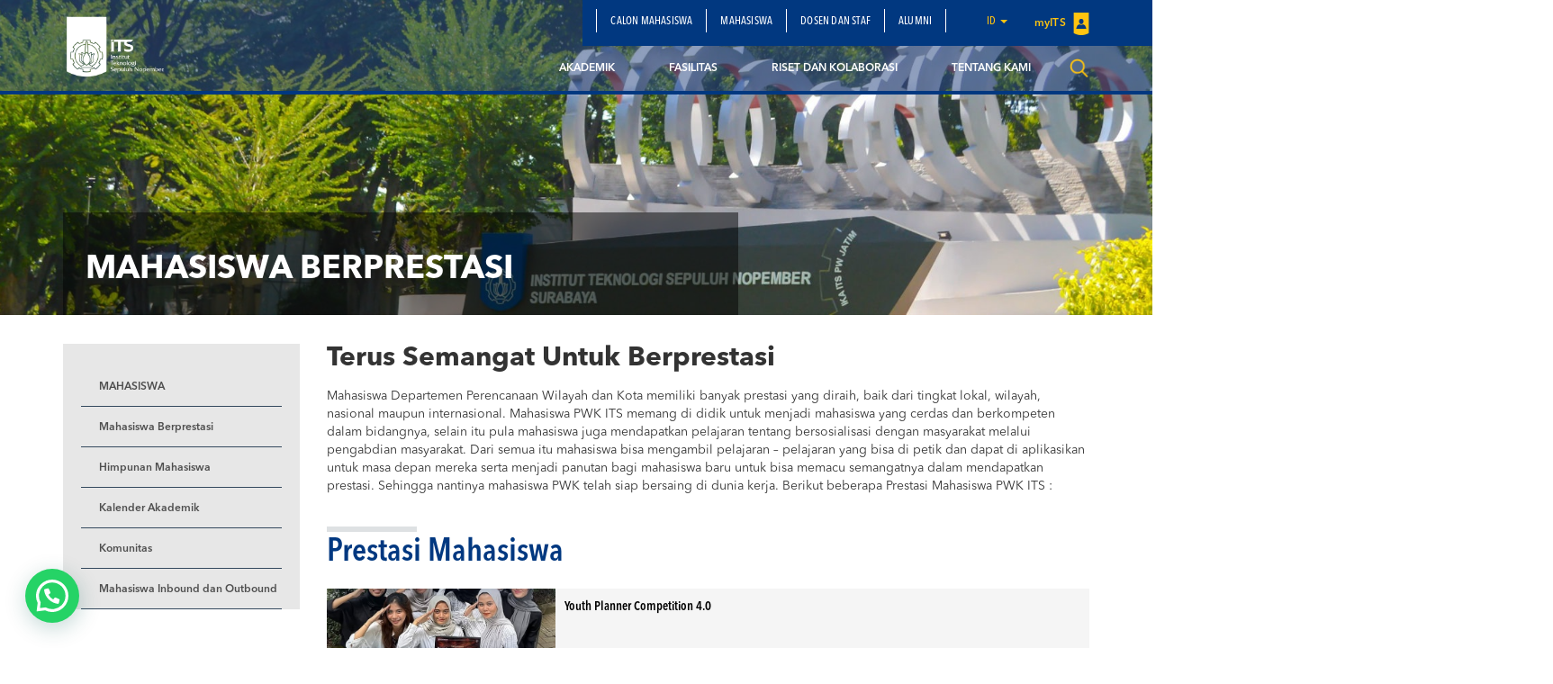

--- FILE ---
content_type: text/html; charset=UTF-8
request_url: https://www.its.ac.id/pwk/id/mahasiswa/mahasiswa-berprestasi/
body_size: 27127
content:
<!DOCTYPE html>
<html lang="en">
<head>
    <meta charset="utf-8">
    <meta http-equiv="X-UA-Compatible" content="IE=edge">
    <meta name="viewport" content="width=device-width, initial-scale=1">
    <title>Mahasiswa Berprestasi - Departemen Perencanaan Wilayah dan Kota</title>
    <meta property="og:image" content="https://www.its.ac.id/pwk/wp-content/themes/DepartmentITS/assets/img/header-image-default.jpg" />
    <meta name="format-detection" content="telephone=no" />
    <link rel="shortcut icon" href="https://www.its.ac.id/pwk/wp-content/themes/DepartmentITS/assets/img/favicon.png">
            <meta name='robots' content='index, follow, max-image-preview:large, max-snippet:-1, max-video-preview:-1' />
	<style>img:is([sizes="auto" i], [sizes^="auto," i]) { contain-intrinsic-size: 3000px 1500px }</style>
	<link rel="alternate" href="https://www.its.ac.id/pwk/id/mahasiswa/mahasiswa-berprestasi/" hreflang="id" />
<link rel="alternate" href="https://www.its.ac.id/pwk/current-students/student-achievements/" hreflang="en" />

	<!-- This site is optimized with the Yoast SEO Premium plugin v26.2 (Yoast SEO v26.2) - https://yoast.com/wordpress/plugins/seo/ -->
	<link rel="canonical" href="https://www.its.ac.id/pwk/id/mahasiswa/mahasiswa-berprestasi/" />
	<meta property="og:locale" content="id_ID" />
	<meta property="og:locale:alternate" content="en_US" />
	<meta property="og:type" content="article" />
	<meta property="og:title" content="Mahasiswa Berprestasi" />
	<meta property="og:url" content="https://www.its.ac.id/pwk/id/mahasiswa/mahasiswa-berprestasi/" />
	<meta property="og:site_name" content="Departemen Perencanaan Wilayah dan Kota" />
	<meta property="article:publisher" content="https://www.facebook.com/pwkits" />
	<meta property="article:modified_time" content="2021-02-22T04:20:15+00:00" />
	<meta name="twitter:card" content="summary_large_image" />
	<meta name="twitter:site" content="@pwkits" />
	<meta name="twitter:label1" content="Estimasi waktu membaca" />
	<meta name="twitter:data1" content="14 menit" />
	<script type="application/ld+json" class="yoast-schema-graph">{"@context":"https://schema.org","@graph":[{"@type":"WebPage","@id":"https://www.its.ac.id/pwk/id/mahasiswa/mahasiswa-berprestasi/","url":"https://www.its.ac.id/pwk/id/mahasiswa/mahasiswa-berprestasi/","name":"Mahasiswa Berprestasi - Departemen Perencanaan Wilayah dan Kota","isPartOf":{"@id":"https://www.its.ac.id/pwk/id/beranda/#website"},"primaryImageOfPage":{"@id":"https://www.its.ac.id/pwk/id/mahasiswa/mahasiswa-berprestasi/#primaryimage"},"image":{"@id":"https://www.its.ac.id/pwk/id/mahasiswa/mahasiswa-berprestasi/#primaryimage"},"thumbnailUrl":"","datePublished":"2018-03-24T01:15:13+00:00","dateModified":"2021-02-22T04:20:15+00:00","breadcrumb":{"@id":"https://www.its.ac.id/pwk/id/mahasiswa/mahasiswa-berprestasi/#breadcrumb"},"inLanguage":"id","potentialAction":[{"@type":"ReadAction","target":["https://www.its.ac.id/pwk/id/mahasiswa/mahasiswa-berprestasi/"]}]},{"@type":"ImageObject","inLanguage":"id","@id":"https://www.its.ac.id/pwk/id/mahasiswa/mahasiswa-berprestasi/#primaryimage","url":"","contentUrl":""},{"@type":"BreadcrumbList","@id":"https://www.its.ac.id/pwk/id/mahasiswa/mahasiswa-berprestasi/#breadcrumb","itemListElement":[{"@type":"ListItem","position":1,"name":"Home","item":"https://www.its.ac.id/pwk/id/beranda/"},{"@type":"ListItem","position":2,"name":"Mahasiswa","item":"https://www.its.ac.id/pwk/id/mahasiswa/"},{"@type":"ListItem","position":3,"name":"Mahasiswa Berprestasi"}]},{"@type":"WebSite","@id":"https://www.its.ac.id/pwk/id/beranda/#website","url":"https://www.its.ac.id/pwk/id/beranda/","name":"Departemen Perencanaan Wilayah dan Kota","description":"Institut Teknologi Sepuluh Nopember","publisher":{"@id":"https://www.its.ac.id/pwk/id/beranda/#organization"},"potentialAction":[{"@type":"SearchAction","target":{"@type":"EntryPoint","urlTemplate":"https://www.its.ac.id/pwk/id/beranda/?s={search_term_string}"},"query-input":{"@type":"PropertyValueSpecification","valueRequired":true,"valueName":"search_term_string"}}],"inLanguage":"id"},{"@type":"Organization","@id":"https://www.its.ac.id/pwk/id/beranda/#organization","name":"Departemen Perencanaan Wilayah dan Kota","url":"https://www.its.ac.id/pwk/id/beranda/","logo":{"@type":"ImageObject","inLanguage":"id","@id":"https://www.its.ac.id/pwk/id/beranda/#/schema/logo/image/","url":"https://www.its.ac.id/pwk/wp-content/uploads/sites/35/2018/03/Logo-PWK-Biru-Transparan-1.png","contentUrl":"https://www.its.ac.id/pwk/wp-content/uploads/sites/35/2018/03/Logo-PWK-Biru-Transparan-1.png","width":628,"height":804,"caption":"Departemen Perencanaan Wilayah dan Kota"},"image":{"@id":"https://www.its.ac.id/pwk/id/beranda/#/schema/logo/image/"},"sameAs":["https://www.facebook.com/pwkits","https://x.com/pwkits","https://instagram.com/pwkits"]}]}</script>
	<!-- / Yoast SEO Premium plugin. -->


<link rel="alternate" type="application/rss+xml" title="Departemen Perencanaan Wilayah dan Kota &raquo; Feed" href="https://www.its.ac.id/pwk/id/feed/" />
<link rel="alternate" type="application/rss+xml" title="Departemen Perencanaan Wilayah dan Kota &raquo; Umpan Komentar" href="https://www.its.ac.id/pwk/id/comments/feed/" />
<script type="text/javascript">
/* <![CDATA[ */
window._wpemojiSettings = {"baseUrl":"https:\/\/s.w.org\/images\/core\/emoji\/15.0.3\/72x72\/","ext":".png","svgUrl":"https:\/\/s.w.org\/images\/core\/emoji\/15.0.3\/svg\/","svgExt":".svg","source":{"concatemoji":"https:\/\/www.its.ac.id\/pwk\/wp-includes\/js\/wp-emoji-release.min.js?ver=6.7.2"}};
/*! This file is auto-generated */
!function(i,n){var o,s,e;function c(e){try{var t={supportTests:e,timestamp:(new Date).valueOf()};sessionStorage.setItem(o,JSON.stringify(t))}catch(e){}}function p(e,t,n){e.clearRect(0,0,e.canvas.width,e.canvas.height),e.fillText(t,0,0);var t=new Uint32Array(e.getImageData(0,0,e.canvas.width,e.canvas.height).data),r=(e.clearRect(0,0,e.canvas.width,e.canvas.height),e.fillText(n,0,0),new Uint32Array(e.getImageData(0,0,e.canvas.width,e.canvas.height).data));return t.every(function(e,t){return e===r[t]})}function u(e,t,n){switch(t){case"flag":return n(e,"\ud83c\udff3\ufe0f\u200d\u26a7\ufe0f","\ud83c\udff3\ufe0f\u200b\u26a7\ufe0f")?!1:!n(e,"\ud83c\uddfa\ud83c\uddf3","\ud83c\uddfa\u200b\ud83c\uddf3")&&!n(e,"\ud83c\udff4\udb40\udc67\udb40\udc62\udb40\udc65\udb40\udc6e\udb40\udc67\udb40\udc7f","\ud83c\udff4\u200b\udb40\udc67\u200b\udb40\udc62\u200b\udb40\udc65\u200b\udb40\udc6e\u200b\udb40\udc67\u200b\udb40\udc7f");case"emoji":return!n(e,"\ud83d\udc26\u200d\u2b1b","\ud83d\udc26\u200b\u2b1b")}return!1}function f(e,t,n){var r="undefined"!=typeof WorkerGlobalScope&&self instanceof WorkerGlobalScope?new OffscreenCanvas(300,150):i.createElement("canvas"),a=r.getContext("2d",{willReadFrequently:!0}),o=(a.textBaseline="top",a.font="600 32px Arial",{});return e.forEach(function(e){o[e]=t(a,e,n)}),o}function t(e){var t=i.createElement("script");t.src=e,t.defer=!0,i.head.appendChild(t)}"undefined"!=typeof Promise&&(o="wpEmojiSettingsSupports",s=["flag","emoji"],n.supports={everything:!0,everythingExceptFlag:!0},e=new Promise(function(e){i.addEventListener("DOMContentLoaded",e,{once:!0})}),new Promise(function(t){var n=function(){try{var e=JSON.parse(sessionStorage.getItem(o));if("object"==typeof e&&"number"==typeof e.timestamp&&(new Date).valueOf()<e.timestamp+604800&&"object"==typeof e.supportTests)return e.supportTests}catch(e){}return null}();if(!n){if("undefined"!=typeof Worker&&"undefined"!=typeof OffscreenCanvas&&"undefined"!=typeof URL&&URL.createObjectURL&&"undefined"!=typeof Blob)try{var e="postMessage("+f.toString()+"("+[JSON.stringify(s),u.toString(),p.toString()].join(",")+"));",r=new Blob([e],{type:"text/javascript"}),a=new Worker(URL.createObjectURL(r),{name:"wpTestEmojiSupports"});return void(a.onmessage=function(e){c(n=e.data),a.terminate(),t(n)})}catch(e){}c(n=f(s,u,p))}t(n)}).then(function(e){for(var t in e)n.supports[t]=e[t],n.supports.everything=n.supports.everything&&n.supports[t],"flag"!==t&&(n.supports.everythingExceptFlag=n.supports.everythingExceptFlag&&n.supports[t]);n.supports.everythingExceptFlag=n.supports.everythingExceptFlag&&!n.supports.flag,n.DOMReady=!1,n.readyCallback=function(){n.DOMReady=!0}}).then(function(){return e}).then(function(){var e;n.supports.everything||(n.readyCallback(),(e=n.source||{}).concatemoji?t(e.concatemoji):e.wpemoji&&e.twemoji&&(t(e.twemoji),t(e.wpemoji)))}))}((window,document),window._wpemojiSettings);
/* ]]> */
</script>
<link rel='stylesheet' id='dashicons-css' href='https://www.its.ac.id/pwk/wp-includes/css/dashicons.min.css?ver=6.7.2' type='text/css' media='all' />
<link rel='stylesheet' id='post-views-counter-frontend-css' href='https://www.its.ac.id/pwk/wp-content/plugins/post-views-counter/css/frontend.min.css?ver=1.5.6' type='text/css' media='all' />
<style id='wp-emoji-styles-inline-css' type='text/css'>

	img.wp-smiley, img.emoji {
		display: inline !important;
		border: none !important;
		box-shadow: none !important;
		height: 1em !important;
		width: 1em !important;
		margin: 0 0.07em !important;
		vertical-align: -0.1em !important;
		background: none !important;
		padding: 0 !important;
	}
</style>
<link rel='stylesheet' id='wp-block-library-css' href='https://www.its.ac.id/pwk/wp-includes/css/dist/block-library/style.min.css?ver=6.7.2' type='text/css' media='all' />
<style id='pdfemb-pdf-embedder-viewer-style-inline-css' type='text/css'>
.wp-block-pdfemb-pdf-embedder-viewer{max-width:none}

</style>
<style id='joinchat-button-style-inline-css' type='text/css'>
.wp-block-joinchat-button{border:none!important;text-align:center}.wp-block-joinchat-button figure{display:table;margin:0 auto;padding:0}.wp-block-joinchat-button figcaption{font:normal normal 400 .6em/2em var(--wp--preset--font-family--system-font,sans-serif);margin:0;padding:0}.wp-block-joinchat-button .joinchat-button__qr{background-color:#fff;border:6px solid #25d366;border-radius:30px;box-sizing:content-box;display:block;height:200px;margin:auto;overflow:hidden;padding:10px;width:200px}.wp-block-joinchat-button .joinchat-button__qr canvas,.wp-block-joinchat-button .joinchat-button__qr img{display:block;margin:auto}.wp-block-joinchat-button .joinchat-button__link{align-items:center;background-color:#25d366;border:6px solid #25d366;border-radius:30px;display:inline-flex;flex-flow:row nowrap;justify-content:center;line-height:1.25em;margin:0 auto;text-decoration:none}.wp-block-joinchat-button .joinchat-button__link:before{background:transparent var(--joinchat-ico) no-repeat center;background-size:100%;content:"";display:block;height:1.5em;margin:-.75em .75em -.75em 0;width:1.5em}.wp-block-joinchat-button figure+.joinchat-button__link{margin-top:10px}@media (orientation:landscape)and (min-height:481px),(orientation:portrait)and (min-width:481px){.wp-block-joinchat-button.joinchat-button--qr-only figure+.joinchat-button__link{display:none}}@media (max-width:480px),(orientation:landscape)and (max-height:480px){.wp-block-joinchat-button figure{display:none}}

</style>
<style id='classic-theme-styles-inline-css' type='text/css'>
/*! This file is auto-generated */
.wp-block-button__link{color:#fff;background-color:#32373c;border-radius:9999px;box-shadow:none;text-decoration:none;padding:calc(.667em + 2px) calc(1.333em + 2px);font-size:1.125em}.wp-block-file__button{background:#32373c;color:#fff;text-decoration:none}
</style>
<style id='global-styles-inline-css' type='text/css'>
:root{--wp--preset--aspect-ratio--square: 1;--wp--preset--aspect-ratio--4-3: 4/3;--wp--preset--aspect-ratio--3-4: 3/4;--wp--preset--aspect-ratio--3-2: 3/2;--wp--preset--aspect-ratio--2-3: 2/3;--wp--preset--aspect-ratio--16-9: 16/9;--wp--preset--aspect-ratio--9-16: 9/16;--wp--preset--color--black: #000000;--wp--preset--color--cyan-bluish-gray: #abb8c3;--wp--preset--color--white: #ffffff;--wp--preset--color--pale-pink: #f78da7;--wp--preset--color--vivid-red: #cf2e2e;--wp--preset--color--luminous-vivid-orange: #ff6900;--wp--preset--color--luminous-vivid-amber: #fcb900;--wp--preset--color--light-green-cyan: #7bdcb5;--wp--preset--color--vivid-green-cyan: #00d084;--wp--preset--color--pale-cyan-blue: #8ed1fc;--wp--preset--color--vivid-cyan-blue: #0693e3;--wp--preset--color--vivid-purple: #9b51e0;--wp--preset--gradient--vivid-cyan-blue-to-vivid-purple: linear-gradient(135deg,rgba(6,147,227,1) 0%,rgb(155,81,224) 100%);--wp--preset--gradient--light-green-cyan-to-vivid-green-cyan: linear-gradient(135deg,rgb(122,220,180) 0%,rgb(0,208,130) 100%);--wp--preset--gradient--luminous-vivid-amber-to-luminous-vivid-orange: linear-gradient(135deg,rgba(252,185,0,1) 0%,rgba(255,105,0,1) 100%);--wp--preset--gradient--luminous-vivid-orange-to-vivid-red: linear-gradient(135deg,rgba(255,105,0,1) 0%,rgb(207,46,46) 100%);--wp--preset--gradient--very-light-gray-to-cyan-bluish-gray: linear-gradient(135deg,rgb(238,238,238) 0%,rgb(169,184,195) 100%);--wp--preset--gradient--cool-to-warm-spectrum: linear-gradient(135deg,rgb(74,234,220) 0%,rgb(151,120,209) 20%,rgb(207,42,186) 40%,rgb(238,44,130) 60%,rgb(251,105,98) 80%,rgb(254,248,76) 100%);--wp--preset--gradient--blush-light-purple: linear-gradient(135deg,rgb(255,206,236) 0%,rgb(152,150,240) 100%);--wp--preset--gradient--blush-bordeaux: linear-gradient(135deg,rgb(254,205,165) 0%,rgb(254,45,45) 50%,rgb(107,0,62) 100%);--wp--preset--gradient--luminous-dusk: linear-gradient(135deg,rgb(255,203,112) 0%,rgb(199,81,192) 50%,rgb(65,88,208) 100%);--wp--preset--gradient--pale-ocean: linear-gradient(135deg,rgb(255,245,203) 0%,rgb(182,227,212) 50%,rgb(51,167,181) 100%);--wp--preset--gradient--electric-grass: linear-gradient(135deg,rgb(202,248,128) 0%,rgb(113,206,126) 100%);--wp--preset--gradient--midnight: linear-gradient(135deg,rgb(2,3,129) 0%,rgb(40,116,252) 100%);--wp--preset--font-size--small: 13px;--wp--preset--font-size--medium: 20px;--wp--preset--font-size--large: 36px;--wp--preset--font-size--x-large: 42px;--wp--preset--spacing--20: 0.44rem;--wp--preset--spacing--30: 0.67rem;--wp--preset--spacing--40: 1rem;--wp--preset--spacing--50: 1.5rem;--wp--preset--spacing--60: 2.25rem;--wp--preset--spacing--70: 3.38rem;--wp--preset--spacing--80: 5.06rem;--wp--preset--shadow--natural: 6px 6px 9px rgba(0, 0, 0, 0.2);--wp--preset--shadow--deep: 12px 12px 50px rgba(0, 0, 0, 0.4);--wp--preset--shadow--sharp: 6px 6px 0px rgba(0, 0, 0, 0.2);--wp--preset--shadow--outlined: 6px 6px 0px -3px rgba(255, 255, 255, 1), 6px 6px rgba(0, 0, 0, 1);--wp--preset--shadow--crisp: 6px 6px 0px rgba(0, 0, 0, 1);}:where(.is-layout-flex){gap: 0.5em;}:where(.is-layout-grid){gap: 0.5em;}body .is-layout-flex{display: flex;}.is-layout-flex{flex-wrap: wrap;align-items: center;}.is-layout-flex > :is(*, div){margin: 0;}body .is-layout-grid{display: grid;}.is-layout-grid > :is(*, div){margin: 0;}:where(.wp-block-columns.is-layout-flex){gap: 2em;}:where(.wp-block-columns.is-layout-grid){gap: 2em;}:where(.wp-block-post-template.is-layout-flex){gap: 1.25em;}:where(.wp-block-post-template.is-layout-grid){gap: 1.25em;}.has-black-color{color: var(--wp--preset--color--black) !important;}.has-cyan-bluish-gray-color{color: var(--wp--preset--color--cyan-bluish-gray) !important;}.has-white-color{color: var(--wp--preset--color--white) !important;}.has-pale-pink-color{color: var(--wp--preset--color--pale-pink) !important;}.has-vivid-red-color{color: var(--wp--preset--color--vivid-red) !important;}.has-luminous-vivid-orange-color{color: var(--wp--preset--color--luminous-vivid-orange) !important;}.has-luminous-vivid-amber-color{color: var(--wp--preset--color--luminous-vivid-amber) !important;}.has-light-green-cyan-color{color: var(--wp--preset--color--light-green-cyan) !important;}.has-vivid-green-cyan-color{color: var(--wp--preset--color--vivid-green-cyan) !important;}.has-pale-cyan-blue-color{color: var(--wp--preset--color--pale-cyan-blue) !important;}.has-vivid-cyan-blue-color{color: var(--wp--preset--color--vivid-cyan-blue) !important;}.has-vivid-purple-color{color: var(--wp--preset--color--vivid-purple) !important;}.has-black-background-color{background-color: var(--wp--preset--color--black) !important;}.has-cyan-bluish-gray-background-color{background-color: var(--wp--preset--color--cyan-bluish-gray) !important;}.has-white-background-color{background-color: var(--wp--preset--color--white) !important;}.has-pale-pink-background-color{background-color: var(--wp--preset--color--pale-pink) !important;}.has-vivid-red-background-color{background-color: var(--wp--preset--color--vivid-red) !important;}.has-luminous-vivid-orange-background-color{background-color: var(--wp--preset--color--luminous-vivid-orange) !important;}.has-luminous-vivid-amber-background-color{background-color: var(--wp--preset--color--luminous-vivid-amber) !important;}.has-light-green-cyan-background-color{background-color: var(--wp--preset--color--light-green-cyan) !important;}.has-vivid-green-cyan-background-color{background-color: var(--wp--preset--color--vivid-green-cyan) !important;}.has-pale-cyan-blue-background-color{background-color: var(--wp--preset--color--pale-cyan-blue) !important;}.has-vivid-cyan-blue-background-color{background-color: var(--wp--preset--color--vivid-cyan-blue) !important;}.has-vivid-purple-background-color{background-color: var(--wp--preset--color--vivid-purple) !important;}.has-black-border-color{border-color: var(--wp--preset--color--black) !important;}.has-cyan-bluish-gray-border-color{border-color: var(--wp--preset--color--cyan-bluish-gray) !important;}.has-white-border-color{border-color: var(--wp--preset--color--white) !important;}.has-pale-pink-border-color{border-color: var(--wp--preset--color--pale-pink) !important;}.has-vivid-red-border-color{border-color: var(--wp--preset--color--vivid-red) !important;}.has-luminous-vivid-orange-border-color{border-color: var(--wp--preset--color--luminous-vivid-orange) !important;}.has-luminous-vivid-amber-border-color{border-color: var(--wp--preset--color--luminous-vivid-amber) !important;}.has-light-green-cyan-border-color{border-color: var(--wp--preset--color--light-green-cyan) !important;}.has-vivid-green-cyan-border-color{border-color: var(--wp--preset--color--vivid-green-cyan) !important;}.has-pale-cyan-blue-border-color{border-color: var(--wp--preset--color--pale-cyan-blue) !important;}.has-vivid-cyan-blue-border-color{border-color: var(--wp--preset--color--vivid-cyan-blue) !important;}.has-vivid-purple-border-color{border-color: var(--wp--preset--color--vivid-purple) !important;}.has-vivid-cyan-blue-to-vivid-purple-gradient-background{background: var(--wp--preset--gradient--vivid-cyan-blue-to-vivid-purple) !important;}.has-light-green-cyan-to-vivid-green-cyan-gradient-background{background: var(--wp--preset--gradient--light-green-cyan-to-vivid-green-cyan) !important;}.has-luminous-vivid-amber-to-luminous-vivid-orange-gradient-background{background: var(--wp--preset--gradient--luminous-vivid-amber-to-luminous-vivid-orange) !important;}.has-luminous-vivid-orange-to-vivid-red-gradient-background{background: var(--wp--preset--gradient--luminous-vivid-orange-to-vivid-red) !important;}.has-very-light-gray-to-cyan-bluish-gray-gradient-background{background: var(--wp--preset--gradient--very-light-gray-to-cyan-bluish-gray) !important;}.has-cool-to-warm-spectrum-gradient-background{background: var(--wp--preset--gradient--cool-to-warm-spectrum) !important;}.has-blush-light-purple-gradient-background{background: var(--wp--preset--gradient--blush-light-purple) !important;}.has-blush-bordeaux-gradient-background{background: var(--wp--preset--gradient--blush-bordeaux) !important;}.has-luminous-dusk-gradient-background{background: var(--wp--preset--gradient--luminous-dusk) !important;}.has-pale-ocean-gradient-background{background: var(--wp--preset--gradient--pale-ocean) !important;}.has-electric-grass-gradient-background{background: var(--wp--preset--gradient--electric-grass) !important;}.has-midnight-gradient-background{background: var(--wp--preset--gradient--midnight) !important;}.has-small-font-size{font-size: var(--wp--preset--font-size--small) !important;}.has-medium-font-size{font-size: var(--wp--preset--font-size--medium) !important;}.has-large-font-size{font-size: var(--wp--preset--font-size--large) !important;}.has-x-large-font-size{font-size: var(--wp--preset--font-size--x-large) !important;}
:where(.wp-block-post-template.is-layout-flex){gap: 1.25em;}:where(.wp-block-post-template.is-layout-grid){gap: 1.25em;}
:where(.wp-block-columns.is-layout-flex){gap: 2em;}:where(.wp-block-columns.is-layout-grid){gap: 2em;}
:root :where(.wp-block-pullquote){font-size: 1.5em;line-height: 1.6;}
</style>
<link rel='stylesheet' id='js_composer_front-css' href='https://www.its.ac.id/pwk/wp-content/plugins/js_composer/assets/css/js_composer.min.css?ver=5.1.1' type='text/css' media='all' />
<link rel='stylesheet' id='bootstrap-css' href='https://www.its.ac.id/pwk/wp-content/themes/DepartmentITS/assets/css/bootstrap.min.css?ver=3.3.7' type='text/css' media='all' />
<link rel='stylesheet' id='owl-carousel-css' href='https://www.its.ac.id/pwk/wp-content/themes/DepartmentITS/assets/css/owl.carousel.css?ver=1.0.0' type='text/css' media='all' />
<link rel='stylesheet' id='owl-theme-css' href='https://www.its.ac.id/pwk/wp-content/themes/DepartmentITS/assets/css/owl.theme.css?ver=1.0.0' type='text/css' media='all' />
<link rel='stylesheet' id='basic-style-css' href='https://www.its.ac.id/pwk/wp-content/themes/DepartmentITS/assets/css/style.css?ver=1.0.0' type='text/css' media='all' />
<link rel='stylesheet' id='news-style-css' href='https://www.its.ac.id/pwk/wp-content/themes/DepartmentITS/assets/css/news.css?ver=1.0.0' type='text/css' media='all' />
<link rel='stylesheet' id='global-style-css' href='https://www.its.ac.id/pwk/wp-content/themes/DepartmentITS/assets/css/style-global.css?ver=1.0.0' type='text/css' media='all' />
<link rel='stylesheet' id='vc-custom-style-css' href='https://www.its.ac.id/pwk/wp-content/themes/DepartmentITS/assets/css/vc-custom-components.css?ver=1.0.0' type='text/css' media='all' />
<link rel='stylesheet' id='font-awesome-css' href='https://www.its.ac.id/pwk/wp-content/plugins/js_composer/assets/lib/bower/font-awesome/css/font-awesome.min.css?ver=5.1.1' type='text/css' media='all' />
<link rel='stylesheet' id='fancybox-css' href='https://www.its.ac.id/pwk/wp-content/themes/DepartmentITS/assets/css/jquery.fancybox.min.css?ver=3.1.20' type='text/css' media='all' />
<link rel='stylesheet' id='animate-css' href='https://www.its.ac.id/pwk/wp-content/themes/DepartmentITS/assets/css/animate.min.css?ver=3.5.1' type='text/css' media='all' />
<link rel='stylesheet' id='its-css' href='https://www.its.ac.id/pwk/wp-content/themes/DepartmentITS/assets/css/its.css?ver=1.0.0' type='text/css' media='all' />
<link rel='stylesheet' id='its-spacing-css' href='https://www.its.ac.id/pwk/wp-content/themes/DepartmentITS/assets/css/its-spacing.css?ver=1.0.0' type='text/css' media='all' />
<link rel='stylesheet' id='its-text-css' href='https://www.its.ac.id/pwk/wp-content/themes/DepartmentITS/assets/css/its-text.css?ver=1.0.0' type='text/css' media='all' />
<link rel='stylesheet' id='wp-pagenavi-css' href='https://www.its.ac.id/pwk/wp-content/plugins/wp-pagenavi/pagenavi-css.css?ver=2.70' type='text/css' media='all' />
<link rel='stylesheet' id='joinchat-css' href='https://www.its.ac.id/pwk/wp-content/plugins/creame-whatsapp-me/public/css/joinchat.min.css?ver=5.2.3' type='text/css' media='all' />
<style id='joinchat-inline-css' type='text/css'>
.joinchat{--red:221;--green:153;--blue:51;--bw:100}
</style>
<link rel='stylesheet' id='tablepress-default-css' href='https://www.its.ac.id/pwk/wp-content/plugins/tablepress/css/build/default.css?ver=3.1' type='text/css' media='all' />
<style id='tablepress-default-inline-css' type='text/css'>
.tablepress-id-14 tbody td{border:solid 1px;border-color:blue}.tablepress-id-15 tbody td{border:solid 1px;border-color:blue}.tablepress-id-11 tbody td{border:solid 1px;border-color:blue}.tablepress-id-13 tbody td{border:solid 1px;border-color:blue}.tablepress-id-15 .column-1{width:120px}.tablepress-id-11 .column-3,.tablepress-id-11 .column-4,.tablepress-id-11 .column-5{text-align:center}.tablepress-id-16 tbody td{border:solid 1px;border-color:blue}.tablepress-id-17 tbody td{border:solid 1px;border-color:blue}.tablepress-id-18 tbody td{border:solid 1px;border-color:blue}.tablepress-id-18 .column-1{width:120px}.tablepress-id-19 tbody td{border:solid 1px;border-color:blue}.tablepress-id-20 tbody td{border:solid 1px;border-color:blue}.tablepress-id-20 .column-1{text-align:center;width:10%}.tablepress-id-20 .row-1 td.column-2{text-align:center}.tablepress-id-21 tbody td{border:solid 1px;border-color:blue}.tablepress-id-21 .column-1{text-align:center;width:10%}.tablepress-id-21 .row-1 td.column-2{text-align:center}.tablepress-id-22 tbody td{border:solid 1px;border-color:blue}.tablepress-id-22 .column-1{text-align:center;width:10%}.tablepress-id-22 .row-1 td.column-2{text-align:center}.tablepress-id-23 tbody td{border:solid 1px;border-color:blue}.tablepress-id-23 .column-1{text-align:center;width:10%}.tablepress-id-23 .row-1 td.column-2{text-align:center}.tablepress-id-24 tbody td{border:solid 1px;border-color:blue}.tablepress-id-24 .column-1{text-align:center;width:10%}.tablepress-id-24 .row-1 td.column-2{text-align:center}
</style>
<link rel='stylesheet' id='ms_global_search_css_style-css' href='https://www.its.ac.id/pwk/wp-content/plugins/multisite-global-search/style.css?ver=6.7.2' type='text/css' media='all' />
<script type="text/javascript" src="https://www.its.ac.id/pwk/wp-includes/js/jquery/jquery.min.js?ver=3.7.1" id="jquery-core-js"></script>
<script type="text/javascript" src="https://www.its.ac.id/pwk/wp-includes/js/jquery/jquery-migrate.min.js?ver=3.4.1" id="jquery-migrate-js"></script>
<link rel="https://api.w.org/" href="https://www.its.ac.id/pwk/wp-json/" /><link rel="alternate" title="JSON" type="application/json" href="https://www.its.ac.id/pwk/wp-json/wp/v2/pages/691" /><link rel="EditURI" type="application/rsd+xml" title="RSD" href="https://www.its.ac.id/pwk/xmlrpc.php?rsd" />
<link rel='shortlink' href='https://www.its.ac.id/pwk/?p=691' />
<link rel="alternate" title="oEmbed (JSON)" type="application/json+oembed" href="https://www.its.ac.id/pwk/wp-json/oembed/1.0/embed?url=https%3A%2F%2Fwww.its.ac.id%2Fpwk%2Fid%2Fmahasiswa%2Fmahasiswa-berprestasi%2F" />
<link rel="alternate" title="oEmbed (XML)" type="text/xml+oembed" href="https://www.its.ac.id/pwk/wp-json/oembed/1.0/embed?url=https%3A%2F%2Fwww.its.ac.id%2Fpwk%2Fid%2Fmahasiswa%2Fmahasiswa-berprestasi%2F&#038;format=xml" />
<!-- HFCM by 99 Robots - Snippet # 1: Google Analytics -->
<!-- Google tag (gtag.js) -->
<script async src="https://www.googletagmanager.com/gtag/js?id=G-PSXH99GRNX"></script>
<script>
  window.dataLayer = window.dataLayer || [];
  function gtag(){dataLayer.push(arguments);}
  gtag('js', new Date());

  gtag('config', 'G-PSXH99GRNX');
</script>
<!-- /end HFCM by 99 Robots -->
<!-- Analytics by WP Statistics - https://wp-statistics.com -->
<meta name="generator" content="Powered by Visual Composer - drag and drop page builder for WordPress."/>
<!--[if lte IE 9]><link rel="stylesheet" type="text/css" href="https://www.its.ac.id/pwk/wp-content/plugins/js_composer/assets/css/vc_lte_ie9.min.css" media="screen"><![endif]--><noscript><style>.lazyload[data-src]{display:none !important;}</style></noscript><style>.lazyload{background-image:none !important;}.lazyload:before{background-image:none !important;}</style><style type="text/css" data-type="vc_custom-css">td {
    padding: 10px;
    text-align: center;
}</style><noscript><style> .wpb_animate_when_almost_visible { opacity: 1; }</style></noscript></head>
<body class="page-template-default page page-id-691 page-child parent-pageid-107 wpb-js-composer js-comp-ver-5.1.1 vc_responsive">
<div class="section-menu">
    <nav class="navbar navbar-default">
        <div class="container container-header">
            <div class="navbar-header">
                <button type="button" class="navbar-toggle collapsed" data-toggle="collapse" data-target="#bs-example-navbar-collapse-1" aria-expanded="false">
                    <span class="sr-only">Toggle navigation</span>
                    <span class="icon-bar"></span>
                    <span class="icon-bar"></span>
                    <span class="icon-bar"></span>
                </button>
                <a class="navbar-brand" href="https://www.its.ac.id/pwk/">
                    <img src="[data-uri]" class="logo lazyload" data-src="https://www.its.ac.id/pwk/wp-content/themes/DepartmentITS/assets/img/logo.png" decoding="async" data-eio-rwidth="1400" data-eio-rheight="902"><noscript><img src="https://www.its.ac.id/pwk/wp-content/themes/DepartmentITS/assets/img/logo.png" class="logo" data-eio="l"></noscript>
                </a>
<!--                <a class="navbar-brand second" href="--><!--">-->
<!--                    <img src="[data-uri]" class="logo lazyload" data-src="http://--!--" decoding="async"><noscript><img src="--><!--" class="logo" data-eio="l"></noscript>-->
<!--                </a>-->
            </div>

            <div class="collapse navbar-collapse" id="bs-example-navbar-collapse-1">
                <div class="clearfix">
                    <ul id="menu-secondary-menu" class="nav navbar-nav secondary-top-menu"><li id="menu-item-1366" class="menu-item menu-item-type-custom menu-item-object-custom menu-item-1366"><a href="https://www.its.ac.id/pwk/calon-mahasiswa">CALON MAHASISWA</a></li>
<li id="menu-item-1367" class="menu-item menu-item-type-custom menu-item-object-custom menu-item-1367"><a href="https://www.its.ac.id/pwk/mahasiswa">MAHASISWA</a></li>
<li id="menu-item-1368" class="menu-item menu-item-type-custom menu-item-object-custom menu-item-1368"><a href="https://www.its.ac.id/pwk/dosen-dan-staff/">DOSEN DAN STAF</a></li>
<li id="menu-item-1369" class="menu-item menu-item-type-custom menu-item-object-custom menu-item-1369"><a href="https://www.its.ac.id/pwk/alumni">ALUMNI</a></li>
<li class="dropdown dropdown-language-main ">
                        <a href="#" class="dropdown-toggle" data-toggle="dropdown" role="button" aria-haspopup="true" aria-expanded="false">id <span class="caret"></span></a>
                        <ul class="dropdown-menu dropdown-language">
                            <li><a href="javascript:;">Bahasa Indonesia</a></li><li><a href="https://www.its.ac.id/pwk/current-students/student-achievements/" >English</a></li>
                        </ul>
                    </li>
                    <li class="login">
                        <a href="" target="_blank">
                            myITS <img src="[data-uri]" data-src="https://www.its.ac.id/pwk/wp-content/themes/DepartmentITS/assets/img/icons/logo-login.png" decoding="async" class="lazyload" data-eio-rwidth="18" data-eio-rheight="25"><noscript><img src="https://www.its.ac.id/pwk/wp-content/themes/DepartmentITS/assets/img/icons/logo-login.png" data-eio="l"></noscript>
                        </a>
                    </li></ul>                </div>
                <ul id="menu-main-menu" class="nav navbar-nav main-menu pull-right"><li id="menu-item-1362" class="menu-item menu-item-type-custom menu-item-object-custom menu-item-has-children menu-item-1362 dropdown mega-dropdown"><a title="AKADEMIK" href="https://www.its.ac.id/pwk/akademik/" data-toggle="dropdown" class="dropdown-toggle disabled" aria-haspopup="true">AKADEMIK </a> <div class="submenu-plus visible-xs"><i class="fa fa-plus" aria-hidden="true"></i></div>
<ul role="menu" class=" dropdown-menu mega-dropdown-menu">
								<div class="container">

									<div class="row">

										<div class="container-sub-mega-menu">

											<div class="menu-mega">
	<li id="menu-item-1370" class="menu-item menu-item-type-custom menu-item-object-custom menu-item-1370"><a title="PROGRAM STUDI" href="https://www.its.ac.id/pwk/akademik/program-studi">PROGRAM STUDI</a></li>
	<li id="menu-item-1371" class="menu-item menu-item-type-custom menu-item-object-custom menu-item-1371"><a title="PERATURAN DAN INFORMASI" href="https://www.its.ac.id/pwk/akademik/peraturan-dan-informasi">PERATURAN DAN INFORMASI</a></li>
	<li id="menu-item-4613" class="menu-item menu-item-type-custom menu-item-object-custom menu-item-4613"><a title="KEGIATAN MBKM" href="https://www.its.ac.id/pwk/id/kegiatanmbkm/">KEGIATAN MBKM</a></li>
	<li id="menu-item-7258" class="menu-item menu-item-type-post_type menu-item-object-page menu-item-7258"><a title="PENDIDIKAN INKLUSI ITS" href="https://www.its.ac.id/pwk/id/akademik/pendidikan-inklusi-its/">PENDIDIKAN INKLUSI ITS</a></li>
</ul>
</li>
<li id="menu-item-1363" class="menu-item menu-item-type-custom menu-item-object-custom menu-item-has-children menu-item-1363 dropdown mega-dropdown"><a title="FASILITAS" href="https://www.its.ac.id/pwk/fasilitas" data-toggle="dropdown" class="dropdown-toggle disabled" aria-haspopup="true">FASILITAS </a> <div class="submenu-plus visible-xs"><i class="fa fa-plus" aria-hidden="true"></i></div>
<ul role="menu" class=" dropdown-menu mega-dropdown-menu">
								<div class="container">

									<div class="row">

										<div class="container-sub-mega-menu">

											<div class="menu-mega">
	<li id="menu-item-1372" class="menu-item menu-item-type-custom menu-item-object-custom menu-item-1372"><a title="LABORATORIUM" href="https://www.its.ac.id/pwk/fasilitas/laboratorium/">LABORATORIUM</a></li>
	<li id="menu-item-1373" class="menu-item menu-item-type-custom menu-item-object-custom menu-item-1373"><a title="RUANG BACA" href="https://www.its.ac.id/pwk/fasilitas/ruang-baca/">RUANG BACA</a></li>
	<li id="menu-item-1374" class="menu-item menu-item-type-custom menu-item-object-custom menu-item-1374"><a title="RUANG TRAINING CENTER" href="https://www.its.ac.id/pwk/fasilitas/ruang-training-center/">RUANG TRAINING CENTER</a></li>
	<li id="menu-item-1375" class="menu-item menu-item-type-custom menu-item-object-custom menu-item-1375"><a title="RUANG WORKSHOP" href="https://www.its.ac.id/pwk/fasilitas/ruang-workshop/">RUANG WORKSHOP</a></li>
	<li id="menu-item-1376" class="menu-item menu-item-type-custom menu-item-object-custom menu-item-1376"><a title="RUANG RAPAT" href="https://www.its.ac.id/pwk/fasilitas/ruang-rapat/">RUANG RAPAT</a></li>
	<li id="menu-item-1377" class="menu-item menu-item-type-custom menu-item-object-custom menu-item-1377"><a title="RUANG KELAS" href="https://www.its.ac.id/pwk/fasilitas/ruang-kelas/">RUANG KELAS</a></li>
	<li id="menu-item-1831" class="menu-item menu-item-type-post_type menu-item-object-page menu-item-1831"><a title="RUANG DOSEN" href="https://www.its.ac.id/pwk/id/fasilitas/ruang-dosen/">RUANG DOSEN</a></li>
	<li id="menu-item-5295" class="menu-item menu-item-type-post_type menu-item-object-page menu-item-5295"><a title="Ruang Himpunan Mahasiswa" href="https://www.its.ac.id/pwk/id/akademik/program-studi/program-sarjana/fasilitas/ruang-himpunan-mahasiswa/">Ruang Himpunan Mahasiswa</a></li>
	<li id="menu-item-1379" class="menu-item menu-item-type-custom menu-item-object-custom menu-item-1379"><a title="FASILITAS UMUM" href="https://www.its.ac.id/pwk/fasilitas/fasilitas-umum/">FASILITAS UMUM</a></li>
	<li id="menu-item-1856" class="menu-item menu-item-type-post_type menu-item-object-page menu-item-1856"><a title="Tempat dan Jalur Evakuasi" href="https://www.its.ac.id/pwk/id/fasilitas/tempat-dan-jalur-evakuasi/">Tempat dan Jalur Evakuasi</a></li>
	<li id="menu-item-4157" class="menu-item menu-item-type-post_type menu-item-object-page menu-item-4157"><a title="RUANG KELAS INTERNASIONAL (IUP)" href="https://www.its.ac.id/pwk/id/ruang-kelas-internasional/">RUANG KELAS INTERNASIONAL (IUP)</a></li>
</ul>
</li>
<li id="menu-item-1364" class="menu-item menu-item-type-custom menu-item-object-custom menu-item-has-children menu-item-1364 dropdown mega-dropdown"><a title="RISET DAN KOLABORASI" href="#" data-toggle="dropdown" class="dropdown-toggle disabled" aria-haspopup="true">RISET DAN KOLABORASI </a> <div class="submenu-plus visible-xs"><i class="fa fa-plus" aria-hidden="true"></i></div>
<ul role="menu" class=" dropdown-menu mega-dropdown-menu">
								<div class="container">

									<div class="row">

										<div class="container-sub-mega-menu">

											<div class="menu-mega">
	<li id="menu-item-7118" class="menu-item menu-item-type-post_type menu-item-object-page menu-item-7118"><a title="JURNAL PENATAAN RUANG" href="https://www.its.ac.id/pwk/id/riset-kolaborasi/jurnal-penataan-ruang/">JURNAL PENATAAN RUANG</a></li>
	<li id="menu-item-7119" class="menu-item menu-item-type-post_type menu-item-object-page menu-item-7119"><a title="KONFERENSI CITIES" href="https://www.its.ac.id/pwk/id/riset-kolaborasi/konferensi-cities/">KONFERENSI CITIES</a></li>
	<li id="menu-item-2128" class="menu-item menu-item-type-post_type menu-item-object-page menu-item-2128"><a title="PARTNER UNIVERSITIES" href="https://www.its.ac.id/pwk/id/partner-universities/">PARTNER UNIVERSITIES</a></li>
	<li id="menu-item-2333" class="menu-item menu-item-type-post_type menu-item-object-page menu-item-2333"><a title="KOLABORASI" href="https://www.its.ac.id/pwk/id/riset-kolaborasi/kolaborasi/">KOLABORASI</a></li>
	<li id="menu-item-2308" class="menu-item menu-item-type-post_type menu-item-object-page menu-item-2308"><a title="PUBLIKASI ILMIAH" href="https://www.its.ac.id/pwk/id/riset-kolaborasi/publikasi-ilmiah/">PUBLIKASI ILMIAH</a></li>
	<li id="menu-item-2300" class="menu-item menu-item-type-custom menu-item-object-custom menu-item-2300"><a title="BIDANG PENELITIAN" href="https://www.its.ac.id/pwk/riset-kolaborasi/bidang-penelitian/">BIDANG PENELITIAN</a></li>
	<li id="menu-item-2985" class="menu-item menu-item-type-post_type menu-item-object-page menu-item-2985"><a title="KULIAH TAMU" href="https://www.its.ac.id/pwk/id/riset-kolaborasi/kuliah-tamu/">KULIAH TAMU</a></li>
	<li id="menu-item-2152" class="menu-item menu-item-type-post_type menu-item-object-page menu-item-2152"><a title="KUNJUNGAN OUTBOUND" href="https://www.its.ac.id/pwk/id/kunjungan-outbound/">KUNJUNGAN OUTBOUND</a></li>
	<li id="menu-item-2153" class="menu-item menu-item-type-post_type menu-item-object-page menu-item-2153"><a title="KUNJUNGAN INBOUND" href="https://www.its.ac.id/pwk/id/kunjungan-inbound/">KUNJUNGAN INBOUND</a></li>
	<li id="menu-item-3292" class="menu-item menu-item-type-post_type menu-item-object-page menu-item-3292"><a title="MAHASISWA OUTBOUND" href="https://www.its.ac.id/pwk/id/mahasiswa-outbound/">MAHASISWA OUTBOUND</a></li>
	<li id="menu-item-3380" class="menu-item menu-item-type-post_type menu-item-object-page menu-item-3380"><a title="MAHASISWA INBOUND" href="https://www.its.ac.id/pwk/id/mahasiswa-inbound/">MAHASISWA INBOUND</a></li>
	<li id="menu-item-3415" class="menu-item menu-item-type-post_type menu-item-object-page menu-item-3415"><a title="KUNJUNGAN LOKAL" href="https://www.its.ac.id/pwk/id/kunjungan-lokal/">KUNJUNGAN LOKAL</a></li>
	<li id="menu-item-7554" class="menu-item menu-item-type-post_type menu-item-object-page menu-item-7554"><a title="TRAINING OF TRAINERS SADAR IKLIM" href="https://www.its.ac.id/pwk/id/riset-kolaborasi/training-of-trainers-sadar-iklim/">TRAINING OF TRAINERS SADAR IKLIM</a></li>
</ul>
</li>
<li id="menu-item-1365" class="menu-item menu-item-type-custom menu-item-object-custom menu-item-has-children menu-item-1365 dropdown mega-dropdown"><a title="TENTANG KAMI" href="https://www.its.ac.id/pwk/tentang-kami/" data-toggle="dropdown" class="dropdown-toggle disabled" aria-haspopup="true">TENTANG KAMI </a> <div class="submenu-plus visible-xs"><i class="fa fa-plus" aria-hidden="true"></i></div>
<ul role="menu" class=" dropdown-menu mega-dropdown-menu">
								<div class="container">

									<div class="row">

										<div class="container-sub-mega-menu">

											<div class="menu-mega">
	<li id="menu-item-1384" class="menu-item menu-item-type-custom menu-item-object-custom menu-item-1384"><a title="VISI DAN MISI" href="https://www.its.ac.id/pwk/tentang-kami/visi-dan-misi/">VISI DAN MISI</a></li>
	<li id="menu-item-1385" class="menu-item menu-item-type-custom menu-item-object-custom menu-item-1385"><a title="SEJARAH" href="https://www.its.ac.id/pwk/tentang-kami/sejarah">SEJARAH</a></li>
	<li id="menu-item-1386" class="menu-item menu-item-type-custom menu-item-object-custom menu-item-1386"><a title="SAMBUTAN KEPALA DEPARTEMEN" href="https://www.its.ac.id/pwk/tentang-kami/sambutan-kepala-departemen/">SAMBUTAN KEPALA DEPARTEMEN</a></li>
	<li id="menu-item-1388" class="menu-item menu-item-type-custom menu-item-object-custom menu-item-1388"><a title="PRESTASI" href="https://www.its.ac.id/pwk/tentang-kami/prestasi-departemen/">PRESTASI</a></li>
	<li id="menu-item-1389" class="menu-item menu-item-type-custom menu-item-object-custom menu-item-1389"><a title="DEPARTEMEN DALAM ANGKA" href="https://www.its.ac.id/pwk/tentang-kami/departemen-dalam-angka/">DEPARTEMEN DALAM ANGKA</a></li>
	<li id="menu-item-1390" class="menu-item menu-item-type-custom menu-item-object-custom menu-item-1390"><a title="EVENT" href="https://www.its.ac.id/pwk/agenda_categories/event/">EVENT</a></li>
	<li id="menu-item-2856" class="menu-item menu-item-type-post_type menu-item-object-page menu-item-2856"><a title="VIDEO SAFETY INDUCTION" href="https://www.its.ac.id/pwk/id/tentang-kami/video-keselamatan-kerja/">VIDEO SAFETY INDUCTION</a></li>
	<li id="menu-item-1387" class="menu-item menu-item-type-custom menu-item-object-custom menu-item-1387"><a title="SERTIFIKASI DAN AKREDITASI" href="https://www.its.ac.id/pwk/akreditasi/">SERTIFIKASI DAN AKREDITASI</a></li>
	<li id="menu-item-5458" class="menu-item menu-item-type-post_type menu-item-object-page menu-item-5458"><a title="Logo dan Lambang PWK ITS" href="https://www.its.ac.id/pwk/id/logo-dan-lambang-pwk-its/">Logo dan Lambang PWK ITS</a></li>
</ul>
</li>
</ul>            </div>
                        <div class="seaching-container">
                <a href="javascript:;" class="show-searching">
                    <img src="[data-uri]" data-src="https://www.its.ac.id/pwk/wp-content/themes/DepartmentITS/assets/img/icons/ic_search_yellow.png" decoding="async" class="lazyload" data-eio-rwidth="24" data-eio-rheight="24"><noscript><img src="https://www.its.ac.id/pwk/wp-content/themes/DepartmentITS/assets/img/icons/ic_search_yellow.png" data-eio="l"></noscript>
                </a>
                <a href="javascript:;" class="hide-searching" style="display: none;">
                    <img src="[data-uri]" data-src="https://www.its.ac.id/pwk/wp-content/themes/DepartmentITS/assets/img/icons/ic_close_yellow.png" decoding="async" class="lazyload" data-eio-rwidth="24" data-eio-rheight="24"><noscript><img src="https://www.its.ac.id/pwk/wp-content/themes/DepartmentITS/assets/img/icons/ic_close_yellow.png" data-eio="l"></noscript>
                </a>
            </div>
                    </div>
    </nav>
</div>
<div class="sc_search" style="display: none;">
    <form action="https://www.its.ac.id/search-result/" id="search-form" method="get">
        <div id="custom-search-input">
            <div class="input-group">
                <input type="text" class="search-query form-control" name="mssearch" id="mssearch" placeholder="Masukkan kata kunci..."/>
                <input type="hidden" id="_" name="msp" value="1">
                <input type="hidden" id="ms-global-search_221273546" name="mswhere" value="all">
                <span class="input-group-btn">
                    <button class="btn btn-danger" type="submit">
                        <img src="[data-uri]" data-src="https://www.its.ac.id/pwk/wp-content/themes/DepartmentITS/assets/img/icons/ic_search_blue.png" decoding="async" class="lazyload" data-eio-rwidth="24" data-eio-rheight="24"><noscript><img src="https://www.its.ac.id/pwk/wp-content/themes/DepartmentITS/assets/img/icons/ic_search_blue.png" data-eio="l"></noscript>
                    </button>
                </span>
            </div>
        </div>
    </form>
</div>
    <header class="header-img" style="background:url('https://www.its.ac.id/pwk/wp-content/themes/DepartmentITS/assets/img/banner-header.jpg');background-size:cover;background-position: center;">
        <div class="container">
            <div class="row">
                <div class="col-sm-8">
                    <div class="headtitle">
                        <h2 class="title">Mahasiswa Berprestasi</h2>
                    </div>
                </div>
            </div>
        </div>
    </header>

<div class='container container-page-its'><section class="vc_section"><div class="vc_row wpb_row vc_row-fluid"><div class="wpb_column vc_column_container vc_col-sm-3"><div class="vc_column-inner "><div class="wpb_wrapper"><div class="vc_empty_space"   style="height: 32px" ><span class="vc_empty_space_inner"></span></div>
<ul class="custom-accordion custom-menu-sidebar-vc-component margin-top-0"><li>
                          <a href="https://www.its.ac.id/pwk/id/mahasiswa/" title="Mahasiswa">
                          Mahasiswa
                          </a><ul class="sub-menu-in-sidebar"><li title="Mahasiswa Berprestasi">
                        <a href="https://www.its.ac.id/pwk/id/mahasiswa/mahasiswa-berprestasi/" class="title">Mahasiswa Berprestasi</a>
                      </li><li title="Himpunan Mahasiswa">
                        <a href="https://www.its.ac.id/pwk/id/mahasiswa/himpunan-mahasiswa/" class="title">Himpunan Mahasiswa</a>
                      </li><li title="Kalender Akademik">
                        <a href="https://www.its.ac.id/pwk/id/akademik/peraturan-dan-informasi/kalender-akademik/" class="title">Kalender Akademik</a>
                      </li><li title="Komunitas">
                        <a href="https://www.its.ac.id/pwk/id/komunitas/" class="title">Komunitas</a>
                      </li><li title="Mahasiswa Inbound dan Outbound">
                        <a href="https://www.its.ac.id/pwk/id/mahasiswa-inbound-dan-outbound/" class="title">Mahasiswa Inbound dan Outbound</a>
                      </li></ul></li></ul></div></div></div><div class="wpb_column vc_column_container vc_col-sm-9"><div class="vc_column-inner "><div class="wpb_wrapper"><div class="vc_empty_space"   style="height: 32px" ><span class="vc_empty_space_inner"></span></div>
<h2 style="text-align: left" class="vc_custom_heading" >Terus Semangat Untuk Berprestasi</h2>
	<div class="wpb_text_column wpb_content_element " >
		<div class="wpb_wrapper">
			<p>Mahasiswa Departemen Perencanaan Wilayah dan Kota memiliki banyak prestasi yang diraih, baik dari tingkat lokal, wilayah, nasional maupun internasional. Mahasiswa PWK ITS memang di didik untuk menjadi mahasiswa yang cerdas dan berkompeten dalam bidangnya, selain itu pula mahasiswa juga mendapatkan pelajaran tentang bersosialisasi dengan masyarakat melalui pengabdian masyarakat. Dari semua itu mahasiswa bisa mengambil pelajaran – pelajaran yang bisa di petik dan dapat di aplikasikan untuk masa depan mereka serta menjadi panutan bagi mahasiswa baru untuk bisa memacu semangatnya dalam mendapatkan prestasi. Sehingga nantinya mahasiswa PWK telah siap bersaing di dunia kerja. Berikut beberapa Prestasi Mahasiswa PWK ITS :</p>

		</div>
	</div>
<div  class='news-categories '>
						<div class='title-with-line mb-4'>
						    <h3 class='top' style='text-align: left'>
						        <span class='top' style='padding-left: 0px;'>&nbsp;</span>
						        <span class='noborder' style='padding-left: 0px;'>Prestasi Mahasiswa</span>
						    </h3>
						</div>
                  <div class="box-content">
							<div class="box-content-left">
								<a href="https://www.its.ac.id/pwk/id/youth-planner-competition-4-0/">
									<img decoding="async" src="[data-uri]" alt="image" title="Youth Planner Competition 4.0" data-src="https://www.its.ac.id/pwk/wp-content/uploads/sites/35/2026/01/Screenshot-2026-01-12-145824.jpg" class="lazyload" data-eio-rwidth="647" data-eio-rheight="811"><noscript><img decoding="async" src="https://www.its.ac.id/pwk/wp-content/uploads/sites/35/2026/01/Screenshot-2026-01-12-145824.jpg" alt="image" title="Youth Planner Competition 4.0" data-eio="l"></noscript>
								</a>
	                        </div>
	                        <div class="box-content-right">
	                            <div class="box-content-right-title">
	                                <a href="https://www.its.ac.id/pwk/id/youth-planner-competition-4-0/" title="Youth Planner Competition 4.0">Youth Planner Competition 4.0</a>
	                            </div>
	                        </div>
						</div><div class="box-content">
							<div class="box-content-left">
								<a href="https://www.its.ac.id/pwk/id/gold-medal-kegiatan-national-paper-competition-for-dies-natalis/">
									<img decoding="async" src="[data-uri]" alt="image" title="Gold Medal Kegiatan National Paper Competition for Dies natalis" data-src="https://www.its.ac.id/pwk/wp-content/uploads/sites/35/2021/03/Gold-Medal-National-Paper-Competition-for-Dies-Natalis-FTP-Malang-1024x724.png" class="lazyload" data-eio-rwidth="1024" data-eio-rheight="724"><noscript><img decoding="async" src="https://www.its.ac.id/pwk/wp-content/uploads/sites/35/2021/03/Gold-Medal-National-Paper-Competition-for-Dies-Natalis-FTP-Malang-1024x724.png" alt="image" title="Gold Medal Kegiatan National Paper Competition for Dies natalis" data-eio="l"></noscript>
								</a>
	                        </div>
	                        <div class="box-content-right">
	                            <div class="box-content-right-title">
	                                <a href="https://www.its.ac.id/pwk/id/gold-medal-kegiatan-national-paper-competition-for-dies-natalis/" title="Gold Medal Kegiatan National Paper Competition for Dies natalis">Gold Medal Kegiatan National Paper Competition for Dies natalis</a>
	                            </div>
	                        </div>
						</div><div class="box-content">
							<div class="box-content-left">
								<a href="https://www.its.ac.id/pwk/id/juara-1-competition-of-vlog-for-innovative-idea-manufest-2020/">
									<img decoding="async" src="[data-uri]" alt="image" title="Juara 1 Competition of Vlog for Innovative Idea, Manufest 2020" data-src="https://www.its.ac.id/pwk/wp-content/uploads/sites/35/2021/02/Juara-1-Competition-of-Vlog-for-Innovative-Idea-1024x724.png" class="lazyload" data-eio-rwidth="1024" data-eio-rheight="724"><noscript><img decoding="async" src="https://www.its.ac.id/pwk/wp-content/uploads/sites/35/2021/02/Juara-1-Competition-of-Vlog-for-Innovative-Idea-1024x724.png" alt="image" title="Juara 1 Competition of Vlog for Innovative Idea, Manufest 2020" data-eio="l"></noscript>
								</a>
	                        </div>
	                        <div class="box-content-right">
	                            <div class="box-content-right-title">
	                                <a href="https://www.its.ac.id/pwk/id/juara-1-competition-of-vlog-for-innovative-idea-manufest-2020/" title="Juara 1 Competition of Vlog for Innovative Idea, Manufest 2020">Juara 1 Competition of Vlog for Innovative Idea, Manufest 2020</a>
	                            </div>
	                        </div>
						</div><div class="box-content">
							<div class="box-content-left">
								<a href="https://www.its.ac.id/pwk/id/juara-2-dan-juara-favorit-poster-competition-young-entrepreneur-days-universitas-indonesia/">
									<img decoding="async" src="[data-uri]" alt="image" title="Juara 2 dan Juara Favorit Poster Competition Young Entrepreneur Days &#8211; Universitas Indonesia" data-src="https://www.its.ac.id/pwk/wp-content/uploads/sites/35/2021/02/Juara-2-dan-Favorit-poster-competition-Young-Entrepreneur-Days-1024x724.png" class="lazyload" data-eio-rwidth="1024" data-eio-rheight="724"><noscript><img decoding="async" src="https://www.its.ac.id/pwk/wp-content/uploads/sites/35/2021/02/Juara-2-dan-Favorit-poster-competition-Young-Entrepreneur-Days-1024x724.png" alt="image" title="Juara 2 dan Juara Favorit Poster Competition Young Entrepreneur Days &#8211; Universitas Indonesia" data-eio="l"></noscript>
								</a>
	                        </div>
	                        <div class="box-content-right">
	                            <div class="box-content-right-title">
	                                <a href="https://www.its.ac.id/pwk/id/juara-2-dan-juara-favorit-poster-competition-young-entrepreneur-days-universitas-indonesia/" title="Juara 2 dan Juara Favorit Poster Competition Young Entrepreneur Days &#8211; Universitas Indonesia">Juara 2 dan Juara Favorit Poster Competition Young Entrepreneur Days &#8211; Universitas Indonesia</a>
	                            </div>
	                        </div>
						</div><div class="box-content">
							<div class="box-content-left">
								<a href="https://www.its.ac.id/pwk/id/juara-3-dan-best-prototype-lomba-karya-tulis-ilmiah-nasional-login-mercator-ugm-2021/">
									<img decoding="async" src="[data-uri]" alt="image" title="Juara 3 dan Best Prototype Lomba Karya Tulis Ilmiah Nasional LOGIN Mercator UGM 2021" data-src="https://www.its.ac.id/pwk/wp-content/uploads/sites/35/2021/02/Juara-3-LKTIN-LOGIN-Mercator-UGM-1024x724.jpg" class="lazyload" data-eio-rwidth="1024" data-eio-rheight="724"><noscript><img decoding="async" src="https://www.its.ac.id/pwk/wp-content/uploads/sites/35/2021/02/Juara-3-LKTIN-LOGIN-Mercator-UGM-1024x724.jpg" alt="image" title="Juara 3 dan Best Prototype Lomba Karya Tulis Ilmiah Nasional LOGIN Mercator UGM 2021" data-eio="l"></noscript>
								</a>
	                        </div>
	                        <div class="box-content-right">
	                            <div class="box-content-right-title">
	                                <a href="https://www.its.ac.id/pwk/id/juara-3-dan-best-prototype-lomba-karya-tulis-ilmiah-nasional-login-mercator-ugm-2021/" title="Juara 3 dan Best Prototype Lomba Karya Tulis Ilmiah Nasional LOGIN Mercator UGM 2021">Juara 3 dan Best Prototype Lomba Karya Tulis Ilmiah Nasional LOGIN Mercator UGM 2021</a>
	                            </div>
	                        </div>
						</div><a class="custom-btn rightrnd bluebtn full-btn mt-5" href="https://www.its.ac.id/pwk/id/category/prestasi-mahasiswa/">Read More</a></div><div class="vc_empty_space"   style="height: 32px" ><span class="vc_empty_space_inner"></span></div>
<div class="vc_tta-container" data-vc-action="collapse"><div class="vc_general vc_tta vc_tta-tabs vc_tta-color-grey vc_tta-style-classic vc_tta-shape-rounded vc_tta-spacing-1 vc_tta-tabs-position-top vc_tta-controls-align-left"><div class="vc_tta-tabs-container"><ul class="vc_tta-tabs-list"><li class="vc_tta-tab vc_active" data-vc-tab><a href="#1613967929894-88a0c08a-cec4" data-vc-tabs data-vc-container=".vc_tta"><span class="vc_tta-title-text">2021</span></a></li><li class="vc_tta-tab" data-vc-tab><a href="#1613967324789-b1ad4d69-425b" data-vc-tabs data-vc-container=".vc_tta"><span class="vc_tta-title-text">2020</span></a></li><li class="vc_tta-tab" data-vc-tab><a href="#1613967309385-d02659fe-3a64" data-vc-tabs data-vc-container=".vc_tta"><span class="vc_tta-title-text">2019</span></a></li><li class="vc_tta-tab" data-vc-tab><a href="#1534143928795-c131512e-e939" data-vc-tabs data-vc-container=".vc_tta"><span class="vc_tta-title-text">2018</span></a></li><li class="vc_tta-tab" data-vc-tab><a href="#1521854942708-2c5dfc0c-be4d" data-vc-tabs data-vc-container=".vc_tta"><span class="vc_tta-title-text">2017</span></a></li><li class="vc_tta-tab" data-vc-tab><a href="#1521854942815-c50b0370-0dac" data-vc-tabs data-vc-container=".vc_tta"><span class="vc_tta-title-text">Prestasi Tahun Sebelumnya</span></a></li></ul></div><div class="vc_tta-panels-container"><div class="vc_tta-panels"><div class="vc_tta-panel vc_active" id="1613967929894-88a0c08a-cec4" data-vc-content=".vc_tta-panel-body"><div class="vc_tta-panel-heading"><h4 class="vc_tta-panel-title"><a href="#1613967929894-88a0c08a-cec4" data-vc-accordion data-vc-container=".vc_tta-container"><span class="vc_tta-title-text">2021</span></a></h4></div><div class="vc_tta-panel-body">
	<div class="wpb_text_column wpb_content_element " >
		<div class="wpb_wrapper">
			<table width="100%">
<tbody>
<tr>
<td width="32"><strong>No</strong></td>
<td width="183"><strong>Nama Mahasiswa </strong></td>
<td width="167"><strong>Nama Kegiatan</strong></td>
<td width="106"><strong>Penyelengga</strong></td>
<td width="66"><strong>Tingkat</strong></td>
<td width="132"><strong>Capaian</strong></td>
<td width="53"><strong>Tahun</strong></td>
</tr>
<tr>
<td rowspan="2" width="32">1</td>
<td width="183">Mukhammad Akbar Makhbubi</td>
<td width="167">Lomba Karya Tulis Ilmiah Nasional LOGIN Mercator UGM 2021</td>
<td width="106">Teknik Geodesi UGM</td>
<td width="66">Nasional</td>
<td width="132">Juara 3 dan Best Prototype</td>
<td width="53">2021</td>
</tr>
<tr>
<td width="183">Khafizh Salsabila Widya</td>
<td width="167"></td>
<td width="106"></td>
<td width="66"></td>
<td width="132"></td>
<td width="53"></td>
</tr>
<tr>
<td width="32">2</td>
<td width="183">Fikri Auliya Rahman</td>
<td width="167">Poster Competition Young Entrepreneur Days</td>
<td width="106">Universitas Indonesia</td>
<td width="66">Nasional</td>
<td width="132">Juara 2 dan Juara Favorit</td>
<td width="53">2021</td>
</tr>
<tr>
<td width="32">3</td>
<td width="183">Fikri Auliya Rahman</td>
<td width="167">Competition of Vlog for Innovative Idea, Manufest 2020</td>
<td width="106">Universitas Pertamina</td>
<td width="66">Nasional</td>
<td width="132">Juara 1</td>
<td width="53">2021</td>
</tr>
</tbody>
</table>

		</div>
	</div>
</div></div><div class="vc_tta-panel" id="1613967324789-b1ad4d69-425b" data-vc-content=".vc_tta-panel-body"><div class="vc_tta-panel-heading"><h4 class="vc_tta-panel-title"><a href="#1613967324789-b1ad4d69-425b" data-vc-accordion data-vc-container=".vc_tta-container"><span class="vc_tta-title-text">2020</span></a></h4></div><div class="vc_tta-panel-body">
	<div class="wpb_text_column wpb_content_element " >
		<div class="wpb_wrapper">
			<table width="100%">
<tbody>
<tr>
<td width="53"><strong>No</strong></td>
<td width="197"><strong>Nama Mahasiswa </strong></td>
<td width="229"><strong>Nama Kegiatan</strong></td>
<td width="118"><strong>Penyelengga</strong></td>
<td width="66"><strong>Tingkat</strong></td>
<td width="138"><strong>Capaian</strong></td>
<td width="53"><strong>Tahun</strong></td>
</tr>
<tr>
<td rowspan="3" width="53">1</td>
<td width="197">Al Lailatul Qodriyah</td>
<td rowspan="3" width="229">Lomba Karya Perencana</td>
<td rowspan="3" width="118">IAP</td>
<td rowspan="3" width="66">Nasional</td>
<td rowspan="3" width="138">Juara 1</td>
<td rowspan="3" width="53">2020</td>
</tr>
<tr>
<td width="197">Kemal Arya Widigda</td>
</tr>
<tr>
<td width="197">Bellatrix Indah Pratiwi</td>
</tr>
<tr>
<td rowspan="2" width="53">2</td>
<td width="197">Mukhammad Akbar Makhbubi</td>
<td rowspan="2" width="229">Lomba GemasTIK VIII Kategori Kota Cerdas</td>
<td rowspan="2" width="118">Ristekdikti</td>
<td rowspan="2" width="66">Nasional</td>
<td rowspan="2" width="138">Juara 2</td>
<td rowspan="2" width="53">2020</td>
</tr>
<tr>
<td width="197">Tiara Hikmata Billah</td>
</tr>
<tr>
<td rowspan="4" width="53">3</td>
<td width="197">Alfian Mahfudin</td>
<td rowspan="4" width="229">Lomba Cerdas Cermat Hari Tata Ruang Nasional Kategori Kelompok</td>
<td rowspan="4" width="118">IAP</td>
<td rowspan="4" width="66">Nasional</td>
<td rowspan="4" width="138">Juara 1</td>
<td rowspan="4" width="53">2020</td>
</tr>
<tr>
<td width="197">Aulia Nirmala Widari</td>
</tr>
<tr>
<td width="197">Nabila Azzahra Tiara Diska</td>
</tr>
<tr>
<td width="197">Putri Rizky Fadilla</td>
</tr>
<tr>
<td width="53">4</td>
<td width="197">Bagus Fadhila Apriadi</td>
<td width="229">Lomba Cerdas Cermat Hari Tata Ruang Nasional Kategori Individu</td>
<td width="118">IAP</td>
<td width="66">Nasional</td>
<td width="138">Juara 2</td>
<td width="53">2020</td>
</tr>
<tr>
<td rowspan="3" width="53">5</td>
<td width="197">Aliyah Ulfi Faddila</td>
<td rowspan="3" width="229">Lomba Karya Tulis Ilmiah Nasional</td>
<td rowspan="3" width="118">Universitas Brawijaya</td>
<td rowspan="3" width="66">Nasional</td>
<td rowspan="3" width="138">Juara 1</td>
<td rowspan="3" width="53">2020</td>
</tr>
<tr>
<td width="197">Sukma Dyah Aini</td>
</tr>
<tr>
<td width="197">Selvi Aini Mutiara Fadilah</td>
</tr>
<tr>
<td rowspan="3" width="53">6</td>
<td width="197">Caesaryo Arif Wibowo</td>
<td rowspan="3" width="229">Lomba Plano In Action Kategori Call for Paper</td>
<td rowspan="3" width="118">PWK UNS</td>
<td rowspan="3" width="66">Nasional</td>
<td rowspan="3" width="138">Juara 2</td>
<td rowspan="3" width="53">2020</td>
</tr>
<tr>
<td width="197">Adella Fajrin Nafiah</td>
</tr>
<tr>
<td width="197">Shinta Ulwiya</td>
</tr>
<tr>
<td rowspan="2" width="53">7</td>
<td width="197">Adella Fajrin Nafiah</td>
<td rowspan="2" width="229">Lomba KMI 2020 Award Kategori KBMI Kemendikbud X Podomoro University Sub Kategori Industri Perdagangan dan Jasa</td>
<td rowspan="2" width="118">Universitas Podomoro</td>
<td rowspan="2" width="66">Nasional</td>
<td rowspan="2" width="138">Juara 1</td>
<td rowspan="2" width="53">2020</td>
</tr>
<tr>
<td width="197">Shinta Ulwiya</td>
</tr>
<tr>
<td width="53">8</td>
<td width="197">Mukhammad Akbar Makhbubi</td>
<td width="229">Lomba Essay Nasional GNRM</td>
<td width="118">Universitas Padang</td>
<td width="66">Nasional</td>
<td width="138">Juara Harapan 1</td>
<td width="53">2020</td>
</tr>
<tr>
<td rowspan="3" width="53">9</td>
<td width="197">Adella Fajrin Nafiah</td>
<td rowspan="3" width="229">Lomba LKTIN Bincang Pendidikan</td>
<td rowspan="3" width="118">Unesa Surabaya</td>
<td rowspan="3" width="66">Nasional</td>
<td rowspan="3" width="138">Juara 1</td>
<td rowspan="3" width="53">2020</td>
</tr>
<tr>
<td width="197">Haikal Pramono</td>
</tr>
<tr>
<td width="197">Dhidan Tomyagistyawan</td>
</tr>
</tbody>
</table>

		</div>
	</div>
</div></div><div class="vc_tta-panel" id="1613967309385-d02659fe-3a64" data-vc-content=".vc_tta-panel-body"><div class="vc_tta-panel-heading"><h4 class="vc_tta-panel-title"><a href="#1613967309385-d02659fe-3a64" data-vc-accordion data-vc-container=".vc_tta-container"><span class="vc_tta-title-text">2019</span></a></h4></div><div class="vc_tta-panel-body">
	<div class="wpb_text_column wpb_content_element " >
		<div class="wpb_wrapper">
			<table width="100%">
<tbody>
<tr>
<td width="36">No</td>
<td width="154">Nama Mahasiswa</td>
<td width="188">Nama Kegiatan</td>
<td width="155">Penyelenggara</td>
<td width="151">Tanggal Pelaksanaan</td>
<td width="86">Tingkat</td>
<td width="177">Capaian</td>
</tr>
<tr>
<td width="36">1</td>
<td width="154">Nur Arning Tengara Kasih</td>
<td width="188">Lomba Panahan Kategori Horsebow Putri</td>
<td width="155">POMMITS</td>
<td width="151">23 Maret 2019</td>
<td width="86">ITS</td>
<td width="177">Juara II</td>
</tr>
<tr>
<td width="36">2</td>
<td>Nuha Aulia Rahman</td>
<td width="188">Lomba IBC Tunggal Putra</td>
<td>POMMITS</td>
<td width="151">18-22 Maret 2019</td>
<td>ITS</td>
<td width="177">Juara 1 Badminton Juara 1 IBC Tunggal Putra</td>
</tr>
<tr>
<td width="36">3</td>
<td width="154">I Dewa Ayu Agung Gitasari</td>
<td rowspan="3" width="188">3rd Leonardo da Vinci International Choral Festival di Florence, Italia</td>
<td rowspan="3" width="155">Florence International Choral</td>
<td rowspan="3" width="151">6-14 Juli 2019</td>
<td rowspan="3" width="86">International</td>
<td rowspan="3" width="177">&#8211; 4th place at Grand Prix<br />
&#8211; 1st place of Popular, Folk, Gospel, Babershop, Jazz and Modern Ensembles Category (7 peserta)<br />
&#8211; 1st place of Sacred Music Category(4 peserta)<br />
&#8211; 2nd Place of Youth and University Choirs Category (6 peserta)<br />
&#8211; Best Choreography</td>
</tr>
<tr>
<td>4</td>
<td width="154">Qonita Afnani Firdaus</td>
</tr>
<tr>
<td>5</td>
<td>Yosafat Raka Narendra</td>
</tr>
<tr>
<td>6</td>
<td width="154">Nurul Selen Azizah Asp</td>
<td rowspan="3" width="188">Lomba Karya Tulis Ilmiah Festagama</td>
<td rowspan="3" width="155">UGM</td>
<td rowspan="3" width="151">22-24 Agustus 2019</td>
<td rowspan="3">Nasional</td>
<td rowspan="3" width="177">Juara III</td>
</tr>
<tr>
<td>7</td>
<td width="154">Faradhyba Rizky Ramadhana</td>
</tr>
<tr>
<td>8</td>
<td width="154">Titisari Haruming Tyas</td>
</tr>
<tr>
<td>9</td>
<td width="154">Sukma Dyah Aini</td>
<td rowspan="3" width="188">Lomba Karya Tulis Ilmiah Festagama</td>
<td rowspan="3">UGM</td>
<td rowspan="3" width="151">22-24 Agustus 2019</td>
<td rowspan="3">Nasional</td>
<td rowspan="3" width="177">Juara I</td>
</tr>
<tr>
<td></td>
<td width="154">Aliya Ulil Faddila</td>
</tr>
<tr>
<td></td>
<td width="154">Selvi Aini Mutiara F</td>
</tr>
<tr>
<td>10</td>
<td>Faradhyba Rizky Ramadhana</td>
<td rowspan="3" width="188">PIMNAS ke 32</td>
<td rowspan="3" width="155">Ristekdikti</td>
<td rowspan="3" width="151">27-31 Agustus 2019</td>
<td rowspan="3">Nasional</td>
<td rowspan="3">Juara Presentasi PKM PSH 2 Setara Perak</td>
</tr>
<tr>
<td></td>
<td width="154">Nita Kadiana</td>
</tr>
<tr>
<td></td>
<td>Margaretta Annisya Harjianti</td>
</tr>
<tr>
<td>11</td>
<td>Chichik Ilmi Annisa</td>
<td rowspan="3" width="188">PIMNAS ke 32</td>
<td rowspan="3" width="155">Ristekdikti</td>
<td rowspan="3" width="151">27-31 Agustus 2019</td>
<td rowspan="3">Nasional</td>
<td rowspan="3" width="177">Lolos PIMNAS</td>
</tr>
<tr>
<td></td>
<td>Alfi Karisma</td>
</tr>
<tr>
<td></td>
<td>Faizah Lentera Muliarahma</td>
</tr>
<tr>
<td>12</td>
<td width="154">Muh. Nafis Bahtiar Amirul Yasin</td>
<td width="188">Lomba ASPI</td>
<td width="155">ASPI</td>
<td width="151">1-4 Oktober 2019</td>
<td>Nasional</td>
<td width="177">Karya terbaik I</td>
</tr>
<tr>
<td></td>
<td width="154">Saryulis</td>
<td width="188"></td>
<td width="155"></td>
<td width="151"></td>
<td></td>
<td width="177"></td>
</tr>
<tr>
<td></td>
<td width="154">Thresya Chrisdiana</td>
<td width="188"></td>
<td width="155"></td>
<td width="151"></td>
<td></td>
<td width="177"></td>
</tr>
<tr>
<td></td>
<td width="154">Diandra Artianti</td>
<td width="188"></td>
<td width="155"></td>
<td width="151"></td>
<td></td>
<td width="177"></td>
</tr>
<tr>
<td></td>
<td width="154">Jihan Nabila Arifin</td>
<td rowspan="3" width="188"></td>
<td rowspan="3"></td>
<td rowspan="3" width="151"></td>
<td rowspan="3"></td>
<td rowspan="3" width="177"></td>
</tr>
<tr>
<td></td>
<td width="154">Umbara Sakti Mihardja</td>
</tr>
<tr>
<td></td>
<td width="154">Muhammad Ilham Perkasa</td>
</tr>
<tr>
<td>13</td>
<td width="154">Ivandy Halim</td>
<td width="188">Lomba Karya Tulis Nasional Urban Care 2019</td>
<td width="155"></td>
<td width="151"> 28 Oktober &#8211; 2 November 2019</td>
<td>Nasional</td>
<td width="177">Juara III</td>
</tr>
<tr>
<td></td>
<td width="154">Amry Muhammad</td>
<td width="188"></td>
<td width="155"></td>
<td width="151"></td>
<td></td>
<td width="177"></td>
</tr>
<tr>
<td></td>
<td width="154">Andre Saputra Dabukke</td>
<td width="188"></td>
<td width="155"></td>
<td width="151"></td>
<td></td>
<td width="177"></td>
</tr>
<tr>
<td>14</td>
<td width="154">Yulia Yarsi Nur Adlina</td>
<td width="188">Ideanation Competition 2019</td>
<td width="155">Sekolah Bisnis IPB</td>
<td width="151">18-20 Oktober 2019</td>
<td>Nasional</td>
<td width="177">Finalis 10 besar</td>
</tr>
<tr>
<td></td>
<td width="154">Rosyidah Adilah</td>
<td width="188"></td>
<td width="155"></td>
<td width="151"></td>
<td></td>
<td width="177"></td>
</tr>
</tbody>
</table>

		</div>
	</div>
</div></div><div class="vc_tta-panel" id="1534143928795-c131512e-e939" data-vc-content=".vc_tta-panel-body"><div class="vc_tta-panel-heading"><h4 class="vc_tta-panel-title"><a href="#1534143928795-c131512e-e939" data-vc-accordion data-vc-container=".vc_tta-container"><span class="vc_tta-title-text">2018</span></a></h4></div><div class="vc_tta-panel-body">
	<div class="wpb_text_column wpb_content_element " >
		<div class="wpb_wrapper">
			<table width="100%">
<tbody>
<tr>
<td width="27">No</td>
<td width="183">Nama Mahasiswa</td>
<td width="185">Nama Perlombaan</td>
<td width="181">Penyelenggara</td>
<td width="92">Tempat</td>
<td width="115">Waktu</td>
<td width="140">Nasional/In&#8217;t</td>
<td width="246">Capaian</td>
</tr>
<tr>
<td>1</td>
<td width="183">Erlina Komaruljannah</td>
<td width="185">Delightful Istanbul 2018 winter school</td>
<td>Istanbul Aydin</td>
<td>Istanbul</td>
<td>13-27 Januari 2018</td>
<td>International</td>
<td width="246">Selected Student</td>
</tr>
<tr>
<td></td>
<td width="183">Adinda Fitrianty</td>
<td width="185">Delightful Istanbul 2018 winter school</td>
<td>Istanbul Aydin</td>
<td>Istanbul</td>
<td>13-27 Januari 2018</td>
<td>International</td>
<td width="246">Selected Student</td>
</tr>
<tr>
<td>2</td>
<td>Ananta Tama Krisetya</td>
<td width="185">Lab Internship- Student Research Exchange Program at Shibaura Institute of Technology (SIT) JAPAN</td>
<td width="181">Shibaura Institute of Technology (SIT) JAPAN</td>
<td>Jepang</td>
<td>2-28 April 2018</td>
<td>International</td>
<td>Selected Student</td>
</tr>
<tr>
<td>3</td>
<td width="183">Nur Arning Tengara Kasih</td>
<td width="185">Rembuk Pemuda Nasional (mengacu pada RKP 2018)</td>
<td>IYCF</td>
<td>Bali</td>
<td>23-25 Februari 2018</td>
<td>Nasional</td>
<td width="246">Best Delegate Bidang Perumahan dan Permukiman</td>
</tr>
<tr>
<td>4</td>
<td width="183">Nur Arning Tengara Kasih</td>
<td width="185">Indonesian Future Leaders Conference (IFLC) 2018</td>
<td>Indonesian Future Leaders</td>
<td>Makasar</td>
<td>1-4 Maret 2018</td>
<td>Nasional</td>
<td>Best Delegate Pendidikan</td>
</tr>
<tr>
<td>5</td>
<td>Prima Tama Setyasa</td>
<td width="185">Eco Change (Eco-Chain Waste Building):</td>
<td>Universitas Sultan Agung Semarang</td>
<td>Semarang</td>
<td>16-17 Maret 2018</td>
<td>Nasional</td>
<td>finalis 6 Besar</td>
</tr>
<tr>
<td>6</td>
<td width="183">Danuta Aldina</td>
<td width="185">kegiatan Indonesia Next Telkomsel yang bertajuk corporate social responsibility</td>
<td width="181">Telkomsel</td>
<td>Surabaya</td>
<td></td>
<td>Nasional</td>
<td width="246">30 Best Talent Indonesia</td>
</tr>
<tr>
<td>7</td>
<td width="183">Nur Arning Tengara Kasih</td>
<td width="185">Mawapres 2018</td>
<td width="181">ITS</td>
<td>Surabaya</td>
<td>7-Apr-18</td>
<td>Lokal ITS</td>
<td width="246">Juara 3</td>
</tr>
<tr>
<td>8</td>
<td>Galih Alco Pranata</td>
<td width="185">PKMPSH- STRATEGI PENGEMBANGAN WISATA TAMAN KOTA BERDASARKAN TOURISM AREA LIFE CYCLE (TALC) UNTUK MENDUKUNG PROGRAM REVITALISASI DI SUNGAI KALIMAS</td>
<td width="181"></td>
<td></td>
<td></td>
<td>Nasional</td>
<td width="246">didanai kemenristekdikti</td>
</tr>
<tr>
<td>9</td>
<td width="183">Angelina Rointan Naibaho</td>
<td width="185">PKMPSH-SIMULASI PERAN MASYARAKAT UNTUK PENINGKATAN KUALITAS PERMUKIMAN NELAYAN DI KEDUNG COWEK BERDASARKAN PERSPEKTIF GEMEINSCHAFT CITY</td>
<td></td>
<td></td>
<td></td>
<td>Nasional</td>
<td width="246">didanai kemenristekdikti</td>
</tr>
<tr>
<td>10</td>
<td width="183">Novtaviana Anggraeni</td>
<td width="185">PKMPSH PEMETAAN KETERKAITAN ANTARA TIPOLOGI KESENJANGAN WILAYAH DENGAN FENOMENA PERI URBAN SEBAGAI BAHAN DALAM PENENTUAN PROGRAM PENGEMBANGAN WILAYAH DI KABUPATEN GRESIK</td>
<td></td>
<td></td>
<td></td>
<td>Nasional</td>
<td width="246">didanai kemenristekdikti</td>
</tr>
<tr>
<td>11</td>
<td width="183">Gea Feroza Ariyanti</td>
<td width="185">PKMPSH STRATEGI PENINGKATAN LIVABILITY RUSUNAWA BAGI MASYARAKAT BERPENGHASILAN RENDAH DI RUSUNAWA DANDANGAN KOTA KEDIRI</td>
<td></td>
<td></td>
<td></td>
<td>Nasional</td>
<td width="246">didanai kemenristekdikti</td>
</tr>
<tr>
<td>12</td>
<td width="183">Rohmawati</td>
<td width="185">PKMPSH Eksplorasi Kriteria Smart Kampung Melalui Analytical Hierarchy Process Untuk Merumuskan Alat Ukur Kampung Cerdas</td>
<td></td>
<td></td>
<td></td>
<td>Nasional</td>
<td width="246">didanai kemenristekdikti</td>
</tr>
<tr>
<td>13</td>
<td width="183">Oky Dwi Aryanti</td>
<td width="185">PKMPSH Pengembangan Industri Propektif Pengolahan Ikan Tangkap di Kawasan Minapolitan Kecamatan Watulimo, Kabupaten Trenggalek</td>
<td></td>
<td></td>
<td></td>
<td>Nasional</td>
<td width="246">didanai kemenristekdikti</td>
</tr>
<tr>
<td>14</td>
<td width="183">Aurora Exacty</td>
<td width="185">PKMPSH Konsep Pendidikan Informal di Taman Flora Surabaya Melalui Metode IPA dan EPA</td>
<td></td>
<td></td>
<td></td>
<td>Nasional</td>
<td width="246">didanai kemenristekdikti</td>
</tr>
<tr>
<td>15</td>
<td width="183">Qonitah Rafiusrani</td>
<td width="185"> PKMPE KONSEP PENERAPAN NETWORK TRANSIT ORIENTED DEVELOPMENT DI URBAN FRINGE SEBAGAI INSTRUMEN PENGENDALIAN PERTUMBUHAN PERKOTAAN DI KAWASAN SURABAYA METROPOLITAN MELALUI PENDEKATAN MULTIPLE CENTRALITY</td>
<td></td>
<td></td>
<td></td>
<td>Nasional</td>
<td width="246">didanai kemenristekdikti</td>
</tr>
<tr>
<td>16</td>
<td width="183">Aktoba De Setyo</td>
<td width="185">PKMM “Rubah Indah”: Program Peningkatan Kepedulian Bersama dan Fasilitasi Untuk Memperindah Bentuk Fisik Kampung Kumuh dengan Menggunakan Participatory Mapping Di RT 7 RW 8 Kelurahan Keputih, Kesamatan Sukolilo, Surabaya</td>
<td></td>
<td></td>
<td></td>
<td>Nasional</td>
<td width="246">didanai kemenristekdikti</td>
</tr>
<tr>
<td>17</td>
<td width="183">RADEN NGABAY BINTANG PERMANA AJI</td>
<td width="185">PKMM AKU SUROBOYO!: Aksi Pemuda Berliterasi Melalui Story Telling Etnografi dari Pahlawan Veteran Berbasis Sistem Kepemanduan sebagai Upaya Membentuk Karakter Generasi Penerus Bangsa yang Tangguh Terhadap Bahaya Akulturasi Bagi Perkumpulan Aktivis SMAN 6 Surabaya</td>
<td></td>
<td></td>
<td></td>
<td>Nasional</td>
<td width="246">didanai kemenristekdikti</td>
</tr>
<tr>
<td>18</td>
<td width="183">Shabrina Amalia Ghassani</td>
<td width="185"> PKMM “SAPAKE” Program Pengentasan Kekumuhan Melalui Participatory Mapping dengan Pendekatan Service Quality di Kelurahan Keputih</td>
<td></td>
<td></td>
<td></td>
<td>Nasional</td>
<td width="246">didanai kemenristekdikti</td>
</tr>
<tr>
<td>19</td>
<td width="183">Belia Fransiska</td>
<td width="185">PKMM SALTO (Salted Egg Tattoo) Pengembangan Potensi Telur Asin Menggunakan Tattoo sebagai Media Branding dalam Upaya Meningkatkan Nilai Jual dan Pembentukan Citra Positif Kawasan dengan Pendekatan PRA (Participatory Rural Appraisal) di Dolly Surabaya</td>
<td></td>
<td></td>
<td></td>
<td>Nasional</td>
<td width="246">didanai kemenristekdikti</td>
</tr>
<tr>
<td>20</td>
<td width="183">Nur Arning Tengara Kasih</td>
<td width="185">Lomba Baca Puisi Pekan Seni Mahasiswa ITS</td>
<td>ITS</td>
<td>Surabaya</td>
<td>8-Apr-18</td>
<td>Lokal ITS</td>
<td width="246">Juara 2</td>
</tr>
<tr>
<td>21</td>
<td width="183">Nur Arning Tengara Kasih</td>
<td>Lomba Musabaqah Syarhil Quran ITS</td>
<td>ITS</td>
<td>Surabaya</td>
<td>14-Apr-18</td>
<td>Lokal ITS</td>
<td width="246">Juara 1</td>
</tr>
</tbody>
</table>

		</div>
	</div>
</div></div><div class="vc_tta-panel" id="1521854942708-2c5dfc0c-be4d" data-vc-content=".vc_tta-panel-body"><div class="vc_tta-panel-heading"><h4 class="vc_tta-panel-title"><a href="#1521854942708-2c5dfc0c-be4d" data-vc-accordion data-vc-container=".vc_tta-container"><span class="vc_tta-title-text">2017</span></a></h4></div><div class="vc_tta-panel-body">
	<div class="wpb_text_column wpb_content_element " >
		<div class="wpb_wrapper">
			<table width="100%">
<tbody>
<tr>
<td width="44">No</td>
<td width="126">Nama Mahasiswa</td>
<td width="148">Nama Kegiatan</td>
<td width="143">Penyelengga</td>
<td width="124">Tanggal Pelaksanaan</td>
<td width="84">Tingkat</td>
<td width="142">Capaian</td>
</tr>
<tr>
<td width="44">1</td>
<td width="126">Muhammad Lutfi H</td>
<td width="148">Kejuaraan nasional bridge 2017</td>
<td width="143">GABSI</td>
<td width="124">17-26 juli 2017</td>
<td width="84">Nasional</td>
<td width="142">juara ke 2 beregu mahasiswa</td>
</tr>
<tr>
<td width="44">2</td>
<td width="126">Dhea novitasari</td>
<td width="148">Kejuaraan nasional bridge 2017</td>
<td width="143">GABSI</td>
<td width="124">17-26 juli 2017</td>
<td width="84">Nasional</td>
<td width="142">Juara 1 beregu mahasiswi</td>
</tr>
<tr>
<td width="44"></td>
<td width="126"></td>
<td width="148"></td>
<td width="143"></td>
<td width="124"></td>
<td width="84"></td>
<td width="142">Juara 1 beregu girls u-26</td>
</tr>
<tr>
<td width="44">3</td>
<td width="126">Nur Arning Tengara Kasih</td>
<td width="148">1. Pemilihan Icon Hijab Epicentrum Mall</td>
<td width="143">Mall Epicentrum Lombok,</td>
<td width="124">15 Juni 2017</td>
<td width="84">Provinsi</td>
<td width="142"> Juara ke 2</td>
</tr>
<tr>
<td width="44"></td>
<td width="126"></td>
<td width="148">2. Conference dan Lomba Proyek</td>
<td width="143">Universitas Prasetya Mulya</td>
<td width="124">5-8 Mei 2017</td>
<td width="84">Nasional</td>
<td width="142">sebagai delegasi terbaik NTB</td>
</tr>
<tr>
<td>4</td>
<td>Gusti Putra Pradana</td>
<td width="148">70<sup>th</sup> Llangollen International Musical Eisteddfod 2017</td>
<td width="143">Llangollen International Eisteddfod</td>
<td width="124">4-15 Juli 2017</td>
<td width="84">Internasional</td>
<td width="142">Juara ke 3 Mixed Choir</td>
</tr>
<tr>
<td></td>
<td></td>
<td></td>
<td></td>
<td></td>
<td></td>
<td width="142">Juara ke 2 Adult Folsong</td>
</tr>
<tr>
<td></td>
<td></td>
<td></td>
<td></td>
<td></td>
<td></td>
<td width="142">Juara ke 2 Youth Coir</td>
</tr>
<tr>
<td>5</td>
<td> Gita Toruli Sidauruk</td>
<td width="148">70<sup>th</sup> Llangollen International Musical Eisteddfod 2017</td>
<td width="143">Llangollen International Eisteddfod</td>
<td width="124">4-15 Juli 2017</td>
<td width="84">Internasional</td>
<td>Juara ke 3 Mixed Choir</td>
</tr>
<tr>
<td></td>
<td></td>
<td></td>
<td></td>
<td></td>
<td></td>
<td>Juara ke 2 Adult Folsong</td>
</tr>
<tr>
<td></td>
<td></td>
<td></td>
<td></td>
<td></td>
<td></td>
<td>Juara ke 2 Youth Coir</td>
</tr>
<tr>
<td>6</td>
<td>Elok Wuri S</td>
<td width="148">Call for Paper Urban Care 2017</td>
<td width="143">HMPWK Fakultas Teknik UNHAS Makasar</td>
<td width="124">22-25 Februari 2017</td>
<td>Nasional</td>
<td width="142">Peringkat ke 4</td>
</tr>
<tr>
<td>7</td>
<td>Maghfirah Bungas</td>
<td width="148">Call for Paper Urban Care 2017</td>
<td width="143">HMPWK Fakultas Teknik UNHAS Makasar</td>
<td width="124">22-25 Februari 2017</td>
<td>Nasional</td>
<td width="142">Peringkat ke 4</td>
</tr>
<tr>
<td>8</td>
<td width="126">Rauzatul Jannah</td>
<td width="148">Pertolongan Pertama Ekstrikasi SRCC (Surabaya Red Cross Competition) 2017</td>
<td width="143"> Stikes Hang Tuah</td>
<td width="124"> 20 Agustus 2017</td>
<td>Nasional</td>
<td width="142">Juara 3</td>
</tr>
<tr>
<td></td>
<td width="126">Salsa Shabrina</td>
<td width="148"></td>
<td width="143"></td>
<td width="124"></td>
<td></td>
<td width="142"></td>
</tr>
<tr>
<td>9</td>
<td width="126">Kartika Dwi Ratna Sari</td>
<td width="148">Kategori Presentasi pada PIMNAS 30 Tahun 2017</td>
<td>PIMNAS 30</td>
<td width="124">23-28 Agustus 2017</td>
<td>Nasional</td>
<td width="142">Medali Perak</td>
</tr>
<tr>
<td></td>
<td width="126">Endang Tri Sukeri</td>
<td width="148"></td>
<td width="143"></td>
<td width="124"></td>
<td width="84"></td>
<td width="142"></td>
</tr>
<tr>
<td></td>
<td width="126">Hanik Listyaningrum</td>
<td width="148"></td>
<td width="143"></td>
<td width="124"></td>
<td width="84"></td>
<td width="142"></td>
</tr>
<tr>
<td></td>
<td width="126">Nadhira Putri Rizkia</td>
<td width="148"></td>
<td width="143"></td>
<td width="124"></td>
<td width="84"></td>
<td width="142"></td>
</tr>
<tr>
<td></td>
<td width="126">Remang Refandi</td>
<td width="148"></td>
<td width="143"></td>
<td width="124"></td>
<td width="84"></td>
<td width="142"></td>
</tr>
<tr>
<td>10</td>
<td width="126">Mega Suryaningsih</td>
<td width="148"> Kategori Rencana Umum dalam rangka Penghargaan Karya Studio Perencanaan Tata Ruang 2017</td>
<td>Asosiasi Sekolah Perencanaan Indonesia (ASPI)</td>
<td width="124">14-15 September 2017</td>
<td>Nasional</td>
<td>Karya Terbaik 3</td>
</tr>
<tr>
<td></td>
<td width="126">Farida Puspita Rini</td>
<td width="148"></td>
<td width="143"></td>
<td width="124"></td>
<td width="84"></td>
<td width="142"></td>
</tr>
<tr>
<td></td>
<td width="126">Ajeng Diarista W.</td>
<td width="148"></td>
<td width="143"></td>
<td width="124"></td>
<td width="84"></td>
<td width="142"></td>
</tr>
<tr>
<td></td>
<td width="126">Erlina Maghfiro</td>
<td width="148"></td>
<td width="143"></td>
<td width="124"></td>
<td width="84"></td>
<td width="142"></td>
</tr>
<tr>
<td></td>
<td width="126">Rizki Nur Thoyibah</td>
<td width="148"></td>
<td width="143"></td>
<td width="124"></td>
<td width="84"></td>
<td width="142"></td>
</tr>
<tr>
<td></td>
<td width="126">Felicia Esterlita Nugroho</td>
<td width="148"></td>
<td width="143"></td>
<td width="124"></td>
<td width="84"></td>
<td width="142"></td>
</tr>
<tr>
<td></td>
<td width="126">Nur Rhaeni Febrianti Ekaningtiyas</td>
<td width="148"></td>
<td width="143"></td>
<td width="124"></td>
<td width="84"></td>
<td width="142"></td>
</tr>
<tr>
<td>11</td>
<td width="126">Gusti Alif As&#8217;ari</td>
<td width="148">Kategori Desain Kawasan dalam rangka Penghargaan Karya Studio Perencanaan Tata Ruang 2017</td>
<td width="143">Asosiasi Sekolah Perencanaan Indonesia (ASPI)</td>
<td width="124">14-15 September 2017</td>
<td>Nasional</td>
<td width="142">Karya Terbaik 3</td>
</tr>
<tr>
<td></td>
<td width="126">Siska Aprilia Sari</td>
<td width="148"></td>
<td width="143"></td>
<td width="124"></td>
<td width="84"></td>
<td width="142"></td>
</tr>
<tr>
<td></td>
<td width="126">Rohmi Nur Laili</td>
<td width="148"></td>
<td width="143"></td>
<td width="124"></td>
<td width="84"></td>
<td width="142"></td>
</tr>
<tr>
<td></td>
<td width="126">Ummu Bariroh</td>
<td width="148"></td>
<td width="143"></td>
<td width="124"></td>
<td width="84"></td>
<td width="142"></td>
</tr>
<tr>
<td></td>
<td width="126">Fitria Romadhoni</td>
<td width="148"></td>
<td width="143"></td>
<td width="124"></td>
<td width="84"></td>
<td width="142"></td>
</tr>
<tr>
<td></td>
<td width="126">Valdi Firstianto</td>
<td width="148"></td>
<td width="143"></td>
<td width="124"></td>
<td width="84"></td>
<td width="142"></td>
</tr>
<tr>
<td></td>
<td width="126">M. Fuad Al-Fajry</td>
<td width="148"></td>
<td width="143"></td>
<td width="124"></td>
<td width="84"></td>
<td width="142"></td>
</tr>
<tr>
<td></td>
<td width="126">M. Fandy Ilhami</td>
<td width="148"></td>
<td width="143"></td>
<td width="124"></td>
<td width="84"></td>
<td width="142"></td>
</tr>
<tr>
<td>12</td>
<td width="126">Lukman Yusuf</td>
<td width="148"> Plano in Action 8 pada HMPWK MAY VIRIDA 2017</td>
<td>HMPWK UNS</td>
<td width="124"></td>
<td>Nasional</td>
<td width="142">Juara 3 dan Juara Terfavorit</td>
</tr>
<tr>
<td></td>
<td width="126">Rivan Aji Wahyu Dyan Syafitri</td>
<td width="148"></td>
<td width="143"></td>
<td width="124"></td>
<td width="84"></td>
<td width="142"></td>
</tr>
<tr>
<td></td>
<td width="126">Nabiilatul Arifah</td>
<td width="148"></td>
<td width="143"></td>
<td width="124"></td>
<td width="84"></td>
<td width="142"></td>
</tr>
<tr>
<td>13</td>
<td width="126">Prima Tama Setyasa</td>
<td width="148">1. Penulisan Esai Pada Pekan Nasional Perubahan Iklim (PNPI)</td>
<td width="143">Kementerian Lingkungan Hidup dan Kehutanan RI</td>
<td width="124">4 Agustus 2017</td>
<td>Nasional</td>
<td width="142">Juara 3</td>
</tr>
<tr>
<td></td>
<td></td>
<td width="148">2. LKTI Green Base 9 th</td>
<td width="143">Institut Pertanian Bogor (IPB)</td>
<td width="124">29 September – 1 Oktober 2017</td>
<td>Nasional</td>
<td width="142">Juara 2</td>
</tr>
</tbody>
</table>

		</div>
	</div>
</div></div><div class="vc_tta-panel" id="1521854942815-c50b0370-0dac" data-vc-content=".vc_tta-panel-body"><div class="vc_tta-panel-heading"><h4 class="vc_tta-panel-title"><a href="#1521854942815-c50b0370-0dac" data-vc-accordion data-vc-container=".vc_tta-container"><span class="vc_tta-title-text">Prestasi Tahun Sebelumnya</span></a></h4></div><div class="vc_tta-panel-body">
	<div class="wpb_text_column wpb_content_element " >
		<div class="wpb_wrapper">
			<table class=" alignleft" width="624">
<thead>
<tr>
<td width="25"><strong>No.</strong></td>
<td width="329"><strong>Nam\a Kegiatan dan Waktu Penyelenggaraan</strong></td>
<td width="114"><strong>Tingkat (Lokal, Wilayah, Nasional, atau Internasional)</strong></td>
<td width="156"><strong>Prestasi yang Dicapai</strong></td>
</tr>
<tr>
<td width="25"><strong>(1)</strong></td>
<td width="329"><strong>(2)</strong></td>
<td width="114"><strong>(3)</strong></td>
<td width="156"><strong>(4)</strong></td>
</tr>
<tr>
<td width="25"></td>
<td width="329"></td>
<td width="114"></td>
<td width="156"></td>
</tr>
</thead>
<tbody>
<tr>
<td width="25">1.</td>
<td width="329">Kejuaraan nasional bridge 2017, 17-26 juli 2017</td>
<td width="114">Nasional</td>
<td width="156">Juara 1 beregu mahasiswi</td>
</tr>
<tr>
<td width="25">2.</td>
<td width="329">Kejuaraan nasional bridge 2017, 17-26 juli 2017</td>
<td width="114">Nasional</td>
<td width="156">juara ke 2 beregu mahasiswa</td>
</tr>
<tr>
<td width="25">3.</td>
<td width="329">Pemilihan Icon Hijab Epicentrum Mall, 15 Juni 2017</td>
<td width="114">Provinsi</td>
<td width="156">Juara ke 2</td>
</tr>
<tr>
<td width="25">4.</td>
<td width="329">Conference dan Lomba Proyek, 5-8 Mei 2017</td>
<td width="114">Nasional</td>
<td width="156">delegasi terbaik NTB</td>
</tr>
<tr>
<td width="25">5.</td>
<td width="329">70th Llangollen International Musical Eisteddfod 2017, 4-15 Juli 2017</td>
<td width="114">Internasional</td>
<td width="156">Juara ke 3 Mixed Choir, Juara ke 2 Adult Folsong, Juara ke 2 Youth Choir</td>
</tr>
<tr>
<td width="25">6.</td>
<td width="329">Call for Paper Urban Care 2017, 22-25 Februari 2017</td>
<td width="114">Nasional</td>
<td width="156">Peringkat ke 4</td>
</tr>
<tr>
<td width="25">7.</td>
<td width="329">Pertolongan Pertama Ekstrikasi SRCC (Surabaya Red Cross Competition) 2017, 20 Agustus 2017</td>
<td width="114">Nasional</td>
<td width="156">Juara 3</td>
</tr>
<tr>
<td width="25">8.</td>
<td width="329">Kategori Presentasi pada PIMNAS 30 Tahun 2017, 23-28 Agustus 2017</td>
<td width="114">Nasional</td>
<td width="156">Medali Perak</td>
</tr>
<tr>
<td width="25">9.</td>
<td width="329">Kategori Rencana Umum dalam rangka Penghargaan Karya Studio Perencanaan Tata Ruang 2017, 14-15 September 2017</td>
<td width="114">Nasional</td>
<td width="156">Karya Terbaik 3</td>
</tr>
<tr>
<td width="25">10.</td>
<td width="329">Kategori Desain Kawasan dalam rangka Penghargaan Karya Studio Perencanaan Tata Ruang 2017, 14-15 September 2017</td>
<td width="114">Nasional</td>
<td width="156">Karya Terbaik 3</td>
</tr>
<tr>
<td width="25">11.</td>
<td width="329">Plano in Action 8 pada HMPWK MAY VIRIDA 2017</td>
<td width="114">Nasional</td>
<td width="156">Juara 3 dan Juara Terfavorit</td>
</tr>
<tr>
<td width="25">12.</td>
<td width="329">Penulisan Esai Pada Pekan Nasional Perubahan Iklim (PNPI), 4 Agustus 2017</td>
<td width="114">Nasional</td>
<td width="156">Juara 3</td>
</tr>
<tr>
<td width="25">13.</td>
<td width="329">LKTI Green Base 9 th, 29 September – 1 Oktober 2017</td>
<td width="114">Nasional</td>
<td width="156">Juara 2</td>
</tr>
<tr>
<td width="25">14</td>
<td width="329">Partisipasi dalam Nuclear Youth Summit “Let’s Start The Future Today” 2014</td>
<td width="114">Nasional</td>
<td width="156">Peserta</td>
</tr>
<tr>
<td width="25">15</td>
<td width="329">Kompetisi Karya Tulis Tingkat Mahasiswa Nasional Lingkar Studi Mahasiswa Ekonomi dan Bisnis Fakultas Ekonomi dan Bisnis Tahun 2014</td>
<td width="114">Nasional</td>
<td width="156">Juara 1</td>
</tr>
<tr>
<td width="25">16</td>
<td width="329">Partisipasi dalam Pekan Ilmiah Mahasiswa Nasional (PIMNAS) XXVII Bidang Program Kreativitas Mahasiswa- Penelitian (PKM-P) Tahun 2014 dengan judul “ Penentuan Tingkat Kerentanan Lingkungan Fisik di Kecamatan Babat Kabupaten Lamongan Berbasis Geographic Information System Dalam Upaya Adaptasi dan Mitigasi Bencana Banjir”</td>
<td width="114">Nasional</td>
<td width="156">Penyaji Tingkat Nasional</td>
</tr>
<tr>
<td width="25">17.</td>
<td width="329">Partisipasi dalam Pekan Ilmiah Mahasiswa Nasional (PIMNAS) XXVII Bidang Program Kreativitas Mahasiswa- Masyarakat (PKM-M) Tahun 2014 dengan judul “RESIK REK!”: Pembentukan Komunitas Karang Taruna Sebagai Kader Lingkungan yang Tanggap dan Peduli Terhadap Permasalahan Sampah di Lingkungannya dengan Pendekatan Teknik PRA (Participatory Rural Apraisal) dalam Rangka Pencapaian Program MDGs</td>
<td width="114">Nasional</td>
<td width="156">Penyaji Tingkat Nasional</td>
</tr>
<tr>
<td width="25">18.</td>
<td width="329">Lomba Green Action TGC in  Action 2014 The Action of Youth for Green Future</td>
<td width="114">Nasional</td>
<td width="156">Juara 3</td>
</tr>
<tr>
<td width="25">19.</td>
<td width="329">Partisipasi dalam International Culture Exchange 2014 di Universiti Teknologi Malaysia (UTM)</td>
<td width="114">Internasional</td>
<td width="156">Delegasi</td>
</tr>
<tr>
<td width="25">20.</td>
<td width="329">Partisipasi dalam AIESEC Cambodia Global Community Development Program from 15<sup>th</sup> January to 17<sup> th</sup> February 2014</td>
<td width="114">Internasional</td>
<td width="156">Delegasi</td>
</tr>
<tr>
<td width="25">21.</td>
<td width="329">Partisipasi dalam Program Jenesys 2.0 di Jepang tahun 2014</td>
<td width="114">Internasional</td>
<td width="156">Peserta lolos seleksi</td>
</tr>
<tr>
<td width="25">22.</td>
<td width="329">Movie Festival Komunikasi Fiesta 2014 dengan tema “Are You Environmental Friendly? Show Up Your Move!”</td>
<td width="114">Nasional</td>
<td width="156">Juara 1</td>
</tr>
<tr>
<td width="25">23.</td>
<td width="329">Konferensi Nasional Pemuda Dalam Acara Future Leader Summit 2014</td>
<td width="114">Nasional</td>
<td width="156">Peserta Delegasi</td>
</tr>
<tr>
<td width="25">24.</td>
<td width="329">Lomba Karya Tulis Ilmiah (LKTI) Nasional- <em>Creativity Competition</em> Tahun 2014 dengan tema “Sinergi Mahasiswa Untuk Mengoptimalkan Potensi Lokal Dalam Menghadapi AEC (Asean Economic Community) 2015”</td>
<td width="114">Nasional</td>
<td width="156">Juara 3</td>
</tr>
<tr>
<td width="25">25.</td>
<td width="329">Lomba Desain Poster Nasional Tahun 2014</td>
<td width="114">Nasional</td>
<td width="156">Juara 1</td>
</tr>
<tr>
<td width="25">26.</td>
<td width="329">Penelitian Kerja sama dengan Bappeda Kabupaten Lamongan Tahun 2014 dengan Judul “Penentuan Tingkat Kerentanan Lingkungan Fisik Berbasis Geographic Information System (GIS) dalam Upaya Adaptasi dan Mitigasi Bencana Banjir”</td>
<td width="114">Lokal</td>
<td width="156">Penelitian terpilih</td>
</tr>
<tr>
<td width="25">27.</td>
<td width="329">Pemenang <em>Favourite Poster </em>dalam Konferensi Ilmuwan Muda Indonesia (KIMI) 2014 “Karya Anak Negeri Untuk Indonesia”</td>
<td width="114">Nasional</td>
<td width="156">Poster Terfavorit</td>
</tr>
<tr>
<td width="25">28.</td>
<td width="329">Partisipasi dalam Youth For Climate Camp 2014 “Harmonisasi Pemuda Dalam Menyikapi Perubahan Iklim”</td>
<td width="114">Nasional</td>
<td width="156">Peserta</td>
</tr>
<tr>
<td width="25">29.</td>
<td width="329">Partisipasi dalam Pekan Ilmiah Mahasiswa Nasional (PIMNAS) XXVII Bidang Program Kreativitas Mahasiswa- Karya Cipta (PKM-KC) Tahun 2014 dengan judul “ Rancang Bangun Quidy: Quick Tidy Lemari Pelicin dan Pengering Pakaian yang Menggunakan Sistem Kerja <em>Steamer</em> Sebagai Solusi Pelicin dan Pengering Pakaian yang Efektif dan Efesien”</td>
<td width="114">Nasional</td>
<td width="156">Penyaji Tingkat Nasional</td>
</tr>
<tr>
<td width="25">30.</td>
<td width="329">Partisipasi dalam Pekan Ilmiah Mahasiswa Nasional (PIMNAS) XXVII Bidang  Program Kreativitas Mahasiswa- Penelitian (PKM-P) Tahun 2014 dengan judul “ Penentuan Tingkat Kerentanan Lingkungan Fisik Di Kecamatan Babat Kabupaten Lamongan Berbasis Geographic Information System Dalam Upaya Adaptasi Mitigasi Bencana Banjir”</td>
<td width="114">Nasional</td>
<td width="156">Penyaji Tingkat Nasional</td>
</tr>
<tr>
<td width="25">31.</td>
<td width="329">Program Kreativitas Mahasiswa- Kewirausahaan (PKM-K) Tahun 2014 dengan judul “Vest-Wimbo (A Vest With Warm And Icy Mobile): Inovasi Produk Rompi Yang Dapat Mempertahankan Tubuh Agar Tetap</p>
<p>Dingin Ataupun Hangat. Lebih Simple Dari Sebuah Jaket, Lebih Menakjubkan Untuk Sekedar Rompi</td>
<td width="114">Nasional</td>
<td width="156">Lolos Didanai DIKTI</td>
</tr>
<tr>
<td width="25">32.</td>
<td width="329">Program Kreativitas Mahasiswa- Penelitian (PKM-P) Tahun 2014 dengan judul “Mengetahui Tingkat Keberlanjutan Kabupaten Gresik</p>
<p>Sebagai Kota Industri Sesuai Prinsip Sustainable Development”</td>
<td width="114">Nasional</td>
<td width="156">Lolos Didanai DIKTI</td>
</tr>
<tr>
<td width="25">33.</td>
<td width="329">Program Kreativitas Mahasiswa- Penelitian (PKM-P) Tahun 2014 dengan judul “Penentuan Tingkat Kerentanan Lingkungan Fisik Di Kecamatan Babat Kabupaten Lamongan Berbasis Geographic Information System Dalam Upaya Adaptasi Mitigasi Bencana Banjir”</td>
<td width="114">Nasional</td>
<td width="156">Lolos Didanai DIKTI</td>
</tr>
<tr>
<td width="25">34.</td>
<td width="329">Program Kreativitas Mahasiswa- Pengabdian Kepada Masyarakat Tahun 2014 dengan judul “A-Jasendo (Aplikasi Jelajah Sejarah Indonesia), Teknologi Pemrograman Berbasis Desktop Sebagai Media</p>
<p>Pembelajaran Sejarah Yang Interaktif Untuk Siswa Sekolah Menegah Pertama Di Surabaya”</td>
<td width="114">Nasional</td>
<td width="156">Lolos Didanai DIKTI</td>
</tr>
<tr>
<td width="25">35.</td>
<td width="329">Program Kreativitas Mahasiswa- Pengabdian Kepada Masyarakat Tahun 2014 dengan judul “RESIK REK!”: Pembentukan Komunitas Karang Taruna Sebagai Kader Lingkungan yang Tanggap dan Peduli</p>
<p>Terhadap Permasalahan Sampah di Lingkungannya dengan Pendekatan Teknik PRA (Participatory Rural Appraisal) dalam Rangka Pencapaian Program Pemerintah MDGs”</td>
<td width="114">Nasional</td>
<td width="156">Lolos Didanai DIKTI</td>
</tr>
<tr>
<td width="25">36.</td>
<td width="329">Program Kreativitas Mahasiswa- Pengabdian Kepada Masyarakat Tahun 2014 dengan judul “Troxi (Trees And Oxigen) : Game 3d Art Bagi</p>
<p>Siswa SD Sebagai Edukasi Dini Peran Pohon Dan Oksigen Dalam Kehidupan”</td>
<td width="114">Nasional</td>
<td width="156">Lolos Didanai DIKTI</td>
</tr>
<tr>
<td width="25">37.</td>
<td width="329">Program Kreativitas Mahasiswa- Pengabdian Kepada Masyarakat Tahun 2014 dengan judul “Unsmoke-Care&#8221; Program Peduli Perokok Aktif Di Kalangan Pelajar Dengan Metode Peer Group Konseling Melalui Peran Aktif Siswa Studi Kasus Sma Di Surabaya”</td>
<td width="114">Nasional</td>
<td width="156">Lolos Didanai DIKTI</td>
</tr>
<tr>
<td width="25">38.</td>
<td width="329">Program Kreativitas Mahasiswa- Pengabdian Kepada Masyarakat Tahun 2014 dengan judul “Peta Surabaya (Pemerhati Kota Surabaya), Gerakan Pemuda Karang Taruna Surabaya Untuk Memajukan Kotanya”</td>
<td width="114">Nasional</td>
<td width="156">Lolos Didanai DIKTI</td>
</tr>
<tr>
<td width="25">39.</td>
<td width="329">Program Kreativitas Mahasiswa- Pengabdian Kepada Masyarakat Tahun 2014 dengan judul “Sock-Abaya: Aksi Training Delivery Antitrafficking Melalui Teater Kaus Kaki Keliling Bagi Komunitas Jaringan Detektif Anti-Trafficking Sebagai Upaya Mendukung Gerakan Surabaya Kota Layak Anak (Kla) 2014”</td>
<td width="114">Nasional</td>
<td width="156">Lolos Didanai DIKTI</td>
</tr>
<tr>
<td width="25">40.</td>
<td width="329">Program Kreativitas Mahasiswa- Pengabdian Kepada Masyarakat Tahun 2014 dengan judul “ Gk-Comm : Green Kampung Community Sebagai Alat Untuk Mewujudkan Place Attachment Pada Masyarakat Kelurahan Kenjeran Surabaya Guna Mendukung Green Community Dan Rencana Aksi Kota Hijau”</td>
<td width="114">Nasional</td>
<td width="156">Lolos Didanai DIKTI</td>
</tr>
<tr>
<td width="25">41.</td>
<td width="329">Leadership Conference “ To Build Future Leaders For A Suistainable Society Development” 2014</td>
<td width="114">Nasional</td>
<td width="156">Peserta</td>
</tr>
<tr>
<td width="25">42.</td>
<td width="329">Pemilihan Model Zema tahun 2014</td>
<td width="114">Nasional</td>
<td width="156">Juara</td>
</tr>
<tr>
<td width="25">43.</td>
<td width="329">International Culture Exchange Programme 2013 di Universiti Teknologi Malaysia (UTM)</td>
<td width="114">Internasional</td>
<td width="156">Delegasi</td>
</tr>
<tr>
<td width="25">44.</td>
<td width="329">Partisipasi dalam Event Tahunan Korps Mahasiswa Ilmu Komunikasi Universitas Muhamaddiyah Yogyakarta (KOMAKOM UMY): Communication Awards 2013 “The Green Choice: Kategori Festival Film Gadget (FFG)” tahun 2013</td>
<td width="114">Nasional</td>
<td width="156">Juara 3</td>
</tr>
<tr>
<td width="25">45.</td>
<td width="329">Kegiatan Sayembara Perancangan Kota 2013 se-Jawa Timur dan Bali</td>
<td width="114">Regional</td>
<td width="156">Juara 3</td>
</tr>
<tr>
<td width="25">46.</td>
<td width="329">Lomba Karya Tulis Ilmiah Dengan Tema Masa Depan Pamurbaya 2014</td>
<td width="114">Regional</td>
<td width="156">Juara 1</td>
</tr>
<tr>
<td width="25">47.</td>
<td width="329">Lomba Karya Tulis Ilmiah Mahasiswa “Lumba-Lumba” FKIP Universitas Jember tahun 2013</td>
<td width="114">Nasional</td>
<td width="156">Juara Harapan 2</td>
</tr>
<tr>
<td width="25">48.</td>
<td width="329">Lomba Karya Tulis Ilmiah Nasional tahun 2013 dengan tema “Peran Pemuda Indonesia dalam Menghadapi Perdagangan Bebas 2015”</td>
<td width="114">Nasional</td>
<td width="156">Peserta</td>
</tr>
<tr>
<td width="25">49.</td>
<td width="329">Lomba Karya Tulis Ilmiah Tingkat Nasional dalam Indonesia Paper Competition tahun 2013</td>
<td width="114">Nasional</td>
<td width="156">Peserta</td>
</tr>
<tr>
<td width="25">50.</td>
<td width="329">Partisipasi dalam Pekan Ilmiah Mahasiswa Nasional (PIMNAS) XXVI Bidang Program Kreativitas Mahasiswa- Masyarakat (PKM-M) Tahun 2013 dengan judul “Jaringan Detektif Anti-Trafficking Melalui Sistem Kepemanduan Sebagai Upaya Membentuk Anak Siap dan Tanggap Terhadap Trafficking”</td>
<td width="114">Nasional</td>
<td width="156">Penyaji Tingkat Nasional</td>
</tr>
<tr>
<td width="25">51.</td>
<td width="329">Lomba Karya Tulis Ilmiah (LKTI) – <em>Planologi Science Competition</em></td>
<td width="114">Lokal</td>
<td width="156">Juara 2</td>
</tr>
<tr>
<td width="25">52.</td>
<td width="329">Kompetisi Potret Kondisi Tata Ruang Kota Surabaya Saat Ini Tahun 2013</td>
<td width="114">Lokal</td>
<td width="156">Pemenang Pertama</td>
</tr>
<tr>
<td width="25">53.</td>
<td width="329">Lomba Karya Tulis Ilmiah Mahasiswa “Think, Build, and Save Our Environment” tahun 2013</td>
<td width="114">Regional</td>
<td width="156">Peserta</td>
</tr>
<tr>
<td width="25">54.</td>
<td width="329">Festival Internasional de Musica de Cantonigros 2013</td>
<td width="114">Internasional</td>
<td width="156">Juara 3</td>
</tr>
<tr>
<td width="25">55.</td>
<td width="329">Seminar Tematik Hari Habitat Dunia 2013 ‘Kota untuk Semua”</td>
<td width="114">Nasional</td>
<td width="156">Narasumber</td>
</tr>
<tr>
<td width="25">56.</td>
<td width="329">Seminar Nasional dengan tema “Generasi Muda Dalam Budaya Jawa” diselenggarakan oleh Institut Seni Indonesia Surakarta</td>
<td width="114">Nasional</td>
<td width="156">Peserta</td>
</tr>
<tr>
<td width="25">57.</td>
<td width="329">Sayembara Ruang Kreatif Hijau Aksi untuk Ruang Asri Kementrian Pekerjaan Umum (Kemen.PU) Direktorat Jendral Penataan Ruang Tahun 2012</td>
<td width="114">Nasional</td>
<td width="156">Juara 1</td>
</tr>
<tr>
<td width="25">58.</td>
<td width="329">Partisipasi dalam PRA PON XVIII Tahun 2012</td>
<td width="114">Nasional</td>
<td width="156">Juara 1 beregu putri</td>
</tr>
<tr>
<td width="25">59.</td>
<td width="329">Pekan Ilmiah Mahasiswa Nasional (PIMNAS) XXV dalam Program Kreativitas Mahasiswa Kewirausahaan (PKM-K) I-WI, Indonesia In The Wire Jewerly, Usaha Seni Perhiasan Berbahan Dasar Kawat Dengan Desain Corak Batik Indonesia 2012</td>
<td width="114">Nasional</td>
<td width="156">Peserta</td>
</tr>
<tr>
<td width="25">60.</td>
<td width="329">Lomba Karya Tulis Ilmiah (LKTI) Mahasiswa se-Jawa Timur Tahun 2012 yang diselenggarakan oleh IKIP PGRI Madiun</td>
<td width="114">Regional</td>
<td width="156">Juara 1</td>
</tr>
<tr>
<td width="25">61.</td>
<td width="329">Pelatihan Karya Tulis Ilmiah 2012</td>
<td width="114">Lokal</td>
<td width="156">Pemateri</td>
</tr>
</tbody>
</table>

		</div>
	</div>
</div></div></div></div></div></div></div></div></div></div></section>
</div><div class="its-breadcrumb">
	<div class="container">
		<div class="row">
			<div class="col-xs-12">
				<div id="crumbs" class="theme_breadcumb">Home >  <a class="no-link" href="https://www.its.ac.id/pwk/id/mahasiswa/">Mahasiswa</a>  >  <a class="no-link current" href="#">Mahasiswa Berprestasi</a></div>			</div>
		</div>
	</div>
</div>
<div class="section_footer">
	<div class="footer-top">
	    <div class="container">
	    	<div class="row">
	    		<div class="col-sm-2 col-xs-5">
	    			<img src="[data-uri]" class="logo-in-footer lazyload" data-src="https://www.its.ac.id/wp-content/uploads/2021/07/Logo-PWK-Putih-Transparan.png" decoding="async"><noscript><img src="https://www.its.ac.id/wp-content/uploads/2021/07/Logo-PWK-Putih-Transparan.png" class="logo-in-footer" data-eio="l"></noscript>
	    		</div>
	    		<div class="col-sm-6">
                            Jl. Despro, Gedung A Lantai 2<br>
Departemen Perencanaan Wilayah dan Kota<br>
Kampus ITS, Sukolilo Surabaya – 60111<br>
Email : pwk@its.ac.id<br>
Telp : +62-31-5922425<br>
Fax : +62-31-5922425	    		</div>
	    		<div class="col-sm-3 col-xs-4 border-right-white-in-mobile">
						    		</div>
	    		<div class="col-sm-2 col-xs-4 border-right-white-in-mobile">
					<div class="footer-top-content border-left-white">
						<div class="title-footer padding-left-35 text-center">
                            Temukan Kami						</div>
						<ul class="sosmed">
														<li>
								<a href="https://www.youtube.com/@departmentofurbanandregion4680" target="_blank">
									<img src="[data-uri]" data-src="https://www.its.ac.id/pwk/wp-content/themes/DepartmentITS/assets/img/icons/logo-youtube.png" decoding="async" class="lazyload" data-eio-rwidth="23" data-eio-rheight="22"><noscript><img src="https://www.its.ac.id/pwk/wp-content/themes/DepartmentITS/assets/img/icons/logo-youtube.png" data-eio="l"></noscript>
								</a>
							</li>
																					<li>
								<a href="https://www.instagram.com/pwkits/" target="_blank">
									<img src="[data-uri]" data-src="https://www.its.ac.id/pwk/wp-content/themes/DepartmentITS/assets/img/icons/logo-instagram.png" decoding="async" class="lazyload" data-eio-rwidth="23" data-eio-rheight="23"><noscript><img src="https://www.its.ac.id/pwk/wp-content/themes/DepartmentITS/assets/img/icons/logo-instagram.png" data-eio="l"></noscript>
								</a>
							</li>
																					<li>
								<a href="https://www.facebook.com/pwkits/" target="_blank">
									<img src="[data-uri]" data-src="https://www.its.ac.id/pwk/wp-content/themes/DepartmentITS/assets/img/icons/logo-facebook.png" decoding="async" class="lazyload" data-eio-rwidth="23" data-eio-rheight="23"><noscript><img src="https://www.its.ac.id/pwk/wp-content/themes/DepartmentITS/assets/img/icons/logo-facebook.png" data-eio="l"></noscript>
								</a>
							</li>
																					<li>
								<a href="https://twitter.com/pwkits" target="_blank">
									<img src="[data-uri]" data-src="https://www.its.ac.id/pwk/wp-content/themes/DepartmentITS/assets/img/icons/twitter.png" decoding="async" class="lazyload" data-eio-rwidth="22" data-eio-rheight="23"><noscript><img src="https://www.its.ac.id/pwk/wp-content/themes/DepartmentITS/assets/img/icons/twitter.png" data-eio="l"></noscript>
								</a>
							</li>
																												<li>
								<a href="http://line.me/ti/p/~@stg9798j" target="_blank">
									<img src="[data-uri]" data-src="https://www.its.ac.id/pwk/wp-content/themes/DepartmentITS/assets/img/icons/logo-line.png" decoding="async" class="lazyload" data-eio-rwidth="23" data-eio-rheight="23"><noscript><img src="https://www.its.ac.id/pwk/wp-content/themes/DepartmentITS/assets/img/icons/logo-line.png" data-eio="l"></noscript>
								</a>
							</li>
													</ul>
					</div>
	    		</div>
					    		<div class="col-sm-2 col-xs-4">
					<div class="footer-top-content border-left-white">
						<div class="title-footer padding-left-35 text-center">
							Pengunjung						</div>
						<div class="perpustakaan-content">
							<ul>
								<li>Hari Ini: <b>221</b><br></li>
								<li>Total: <b>210,940</b></li>
							</ul>
						</div>
					</div>
	    		</div>
	    	</div>
	    </div>
    </div>
    <div class="footer-bottom">
	    <div class="container">
	    	<div class="row">
	    		<div class="col-xs-12 visible-xs">
	    			<div class="mobile-menu-footer">
		    			<div class="text">
                            Peta Situs		    			</div>
		    			<div class="icon-plus-footer-menu">
		    				<i class="fa fa-plus" aria-hidden="true"></i>
		    			</div>
		    		</div>
	    		</div>
	    		<div class="menu-footer-mobile">
	    			<div class="close-button-footer visible-xs">
	    				<img src="[data-uri]" data-src="https://www.its.ac.id/pwk/wp-content/themes/DepartmentITS/assets/img/icons/ic_close_yellow.png" decoding="async" class="lazyload" data-eio-rwidth="24" data-eio-rheight="24"><noscript><img src="https://www.its.ac.id/pwk/wp-content/themes/DepartmentITS/assets/img/icons/ic_close_yellow.png" data-eio="l"></noscript>
	    			</div>
		    			    		</div>
	    	</div>
	    </div>
    </div>
    <div class="copyright">
    	<div class="container">
    		<div class="row">
    			<div class="col-sm-12">
    				Copyright © 2018 - <script>document.write(new Date().getFullYear());</script> Departemen Perencanaan Wilayah dan Kota - ITS    			</div>
    		</div>
    	</div>
    </div>
</div>
<a href="#" class="scrollToTop">
	<div class="arrow-up"></div>
</a>
</body>
<script type="text/javascript" src="https://www.its.ac.id/pwk/wp-content/themes/DepartmentITS/assets/js/jquery-2.2.4.min.js"></script>
<script type="text/javascript" src="https://www.its.ac.id/pwk/wp-content/themes/DepartmentITS/assets/js/bootstrap.min.js"></script>
<script type="text/javascript" src="https://www.its.ac.id/pwk/wp-content/themes/DepartmentITS/assets/js/packery.pkgd.js"></script>
<script type="text/javascript">
	$(window).load(function() {
		$('#container-gallery-masonry').packery({
		    columnWidth: ".sizer",
		    containerStyle: null,
		    itemSelector: '.box',
		    gutter: 0,
		    transitionDuration: 0
		});
	});
</script>
<script type="text/javascript">
	var currentTime = new Date()
	$('.the-year').html(currentTime.getFullYear())
</script>
<script type="text/javascript">
	$(document).ready(function() {
		var containerFoooterMenu = $(".menu-footer-mobile")
		$('.mobile-menu-footer').on('click', function() {
			containerFoooterMenu.fadeIn()
			$("body").css({
				"overflow-y": "hidden"
			})
		})

		$('.close-button-footer').on('click', function() {
			containerFoooterMenu.fadeOut()
			$("body").css({
				"overflow-y": "scroll"
			})
		})
	})
</script>
<script type="text/javascript">
	$(window).bind("load", function() {
		// console.log('Page has been loaded')
		$('.section_slider').css({
			'opacity' : '1',
			'height' : '100%'
		})
		$('.vc_section[data-vc-full-width], .vc_row[data-vc-full-width]').css({
			'opacity' : '1'
		})
	})
</script>
<script type="text/javascript">
	$(document).ready(function(){
		var sidebarclass = $('.custom-accordion li')
		var sidebarclassactive = $('.custom-accordion li.current_page_parent')
		if (sidebarclass.hasClass("current_page_parent")) {
			sidebarclassactive.find('.children').addClass('show')
			sidebarclassactive.find('.toggle').find('.fa-plus').removeClass('fa-plus').addClass('fa-minus')
		}
	})
</script>
<script type="text/javascript" src="https://www.its.ac.id/pwk/wp-content/themes/DepartmentITS/assets/js/masonry.pkgd.min.js"></script>
<script src="https://www.its.ac.id/pwk/wp-content/themes/DepartmentITS/assets/js/imagesloaded.pkgd.min.js"></script>
<script type="text/javascript">
	var $grid = $('.grid').masonry({
		itemSelector: '.grid-item',
		percentPosition: true,
		columnWidth: '.grid-sizer'
	});
	
	$grid.imagesLoaded().progress( function() {
		$grid.masonry();
	});
</script>
<script type="text/javascript">
    $('ul.nav.main-menu li.dropdown').hover(function() {
    	$(this).find('.submenu-plus i.fa-plus').removeClass('fa-plus').addClass('fa-minus')
        $(this).find('.dropdown-menu').stop(true, true).fadeIn(300);

        var a = parseInt($(this).find('.container').offset().left, 10)
        var b = parseInt($(this).find('.container').width(), 10) + a
		var c = parseInt($(this).offset().left, 10) - a
		var d = parseInt($(this).find('.container-sub-mega-menu').offset().left, 10)
		var e = parseInt($(this).find('.container-sub-mega-menu').width(), 10)

		if ((c + e) > b) {
			$(this).find('.container-sub-mega-menu').css({
				'right': 0,
				'float': 'right'
			})
		}
		else {
			$(this).find('.container-sub-mega-menu').css({
				'left': c
			})
		}

    }, function() {
        $(this).find('.dropdown-menu').stop(true, true).fadeOut(300);
        $(this).find('.submenu-plus i.fa-minus').removeClass('fa-minus').addClass('fa-plus')
    });
</script>
<script type="text/javascript">
    $(document).ready(function () {
        $('.dropdown-toggle').dropdown();
        $("[data-fancybox]").fancybox();
        $('.box-carousel').owlCarousel({
            loop:true,
            margin:0,
            nav:false,
            items:1,
            autoplay: true,
        });
    });
</script>
<script type="text/javascript">
	$('.container-arrow-slider').click(function () {
        $("html, body").animate({ 
        	scrollTop: $('.section_slider').height()
        },1000);
    });
</script>
<script type="text/javascript">
	var $item = $('.carousel .item'); 
	var $wHeight = $(window).height();
	$item.eq(0).addClass('active');
	$item.height($wHeight); 
	$item.addClass('full-screen');

	$(window).on('resize', function (){
		$wHeight = $(window).height();
		$item.height($wHeight);
	});
</script>
<script type="text/javascript">
	$(document).ready(function(){
      var percent = 0,
      	  crsl = $('#carousel-example-generic');
      	crsl.carousel({
		    interval: false,
		    pause: false
		}).on('slid.bs.carousel', function () {
			toggleCaption();
		})

		$('.carousel-indicators li').on('click', function() {
			$(this).find('.transition-timer-carousel-progress-bar').closest('li').nextAll().find('.transition-timer-carousel-progress-bar').css({
				width: '0'
			});
			$(this).find('.transition-timer-carousel-progress-bar').closest('li').prevAll().find('.transition-timer-carousel-progress-bar').css({
				width: '100%'
			});
		})

		function progressBarCarousel() {
			$('.active .transition-timer-carousel-progress-bar').css({
				width: percent + '%'
			});
			percent = percent +0.5
			if (percent > 100) {
		    	percent = 0
		      	crsl.carousel('next')
		      	if ($('.carousel-indicators li.active').data('slide-to') == 0) {
		      		$('.carousel-indicators li .transition-timer-carousel-progress-bar').css({
						width: 0
					});
		      	}
		  	}
		}

		function toggleCaption() {
		    var h3 = crsl.find('.active').find('.carousel-caption').find('h3');
		    var h2 = crsl.find('.active').find('.carousel-caption').find('h2');
		    var content = crsl.find('.active').find('.carousel-caption').find('.content-carousel-caption');
		    h3.addClass('animated fadeInUp').css({'visibility' : 'visible'});
		    h2.addClass('animated fadeInUp').css({'visibility' : 'visible'});
		    content.addClass('animated fadeInUp').css({'visibility' : 'visible'});
		}

		var barInterval = setInterval(progressBarCarousel, 40)
		var linkSlider = $('.carousel-caption h3, .carousel-caption h2, .carousel-caption .content-carousel-caption');

		linkSlider.hover(
			function() {
				clearInterval(barInterval)
			}, function(){
				barInterval = setInterval(progressBarCarousel, 40)
			}
		)
    })
</script>
<script type="text/javascript">
	$(document).ready(function(){
		$(window).scroll(function(){
			if ($(this).scrollTop() > 300) {
				$('.scrollToTop').fadeIn();
			} else {
				$('.scrollToTop').fadeOut();
			}
		});
		
		$('.scrollToTop').click(function(){
			$('html, body').animate({scrollTop : 0},800);
			return false;
		});
	});
</script>
<script type="text/javascript">
	$(function(){
        $(".seaching-container a.show-searching").click(function(e){
            $(".sc_search").animate({
			    opacity: 'toggle',
			    height: 'toggle'
			}, 500);
            $("a.hide-searching").show()
            $("a.show-searching").hide()
            $(".search-query").focus();
        })
        $(".seaching-container a.hide-searching").click(function(e){
            $(".sc_search").animate({
				opacity: 'toggle',
				height: 'toggle'
			}, 500);
            $("a.hide-searching").hide();
            $("a.show-searching").show()
        })
    })  
</script>
<script type="text/javascript">
    $(document).ready(function() {
        $('.owl-carousel-item-campus-life').owlCarousel({
            center: true,
            margin: 0,
            responsiveClass: true,
            dots: false,
            loop: true,
            nav: false,
            responsive: {
                0: {
                    items: 1
                },
                600: {
                    items: 3
                },
                1000: {
                    items: 5
                }
            }
        })

        $('.owl-carousel-item-aboutits').owlCarousel({
	        responsiveClass: true,
	        dots: false,
	        loop: true,
	        navText: ["&#139;","&#155;"],
	        nav: true,
	        margin: 10,
	        responsive: {
	            0: {
	                items: 1
	            },
	            600: {
	                items: 1
	            },
	            800: {
	                items: 2
	            },
	            1000: {
	                items: 3
	            }
	        }
	    })

	    $('.owl-carousel-item-repoits').owlCarousel({
	        responsiveClass: true,
	        dots: false,
	        loop: true,
	        navText: ["&#139;","&#155;"],
	        nav: false,
	        margin: 10,
	        responsive: {
	            0: {
	                items: 1
	            },
	            600: {
	                items: 3
	            },
	            1000: {
	                items: 3
	            }
	        }
	    })
    })
</script>
<script type="text/javascript">
	$(document).ready(function() {
        $('.owl-carousel-item-history').owlCarousel({
        	responsiveClass: true,
            dots: true,
            dotsEach: 1,
            navText: ["&#139;","&#155;"],
            nav: true,
            margin: 0,
            dotsContainer: ".control-history",
            // onResized: afterOWLinit,
            responsive: {
	            0: {
	                items: 1,
	                onInitialized: afterOWLinit
	            },
	            600: {
	            	dotsEach: 1,
	                items: 2,
	                onInitialized: afterOWLinit
	            },
	            1000: {
	            	dotsEach: 1,
	                items: 4,
	                onInitialized: afterOWLinit
	            }
	        }
        })

        function afterOWLinit() {
			var owl = jQuery('.owl-carousel-item-history')
           	$('.owl-controls .owl-dot').append('<a class="item-link" href="#"/>');

           	var pafinatorsLink = $('.control-history .owl-dot');

           	$.each(this.$element.find('.owl-item'), function (i) {
                
               	$(pafinatorsLink[i]).append('<div class="title">'+$(this).find('.content').data('year')+'</div>')
               	
               	.click(function () {
                   	owl.trigger('owl.goTo', i);
               	});
           	});

           	$('.owl-stage-outer').append('<a href="#prev" class="owl-custom-nav owl-prev"/>');
           	$('.owl-stage-outer').append('<a href="#next" class="owl-custom-nav owl-next"/>');
       	}
    })
</script>
<script type="text/javascript">
    $('<a class="toggle" href="javascript:void(0);"><i class="fa fa-plus"></i></a>').insertBefore(".custom-accordion .children");
    $('.toggle').click(function(e) {
        e.preventDefault();
        var $this = $(this);
        if ($this.next().hasClass('show')) {
            $this.next().removeClass('show');
            $this.find('.fa-minus').removeClass('fa-minus').addClass('fa-plus')
        } else {
            $this.parent().parent().find('li .children').removeClass('show');
            $this.next().toggleClass('show');
            $this.find('.fa-plus').removeClass('fa-plus').addClass('fa-minus')
        }
    });
</script>
<script type="text/javascript">
    $(document).ready(function(){
        var myToltip = $("[rel=tooltip]");

        var size = $(window).width();
        for(i = 0; i < myToltip.length; i++){
            the_post = $(myToltip[i]);

            if(the_post.hasClass('invert') && size >=767 ){
                the_post.tooltip({ placement: 'left'});
                the_post.css("cursor","pointer");
            }else{
                the_post.tooltip({ placement: 'rigth'});
                the_post.css("cursor","pointer");
            }
        }
    });
</script>

<div class="joinchat joinchat--left joinchat--dark-auto" data-settings='{"telephone":"6281995922425","mobile_only":false,"button_delay":3,"whatsapp_web":false,"qr":false,"message_views":2,"message_delay":-10,"message_badge":false,"message_send":"","message_hash":"d39344c1"}'>
	<div class="joinchat__button">
		<div class="joinchat__button__open"></div>
											<div class="joinchat__button__sendtext">Open chat</div>
						<svg class="joinchat__button__send" width="60" height="60" viewbox="0 0 400 400" stroke-linecap="round" stroke-width="33">
				<path class="joinchat_svg__plain" d="M168.83 200.504H79.218L33.04 44.284a1 1 0 0 1 1.386-1.188L365.083 199.04a1 1 0 0 1 .003 1.808L34.432 357.903a1 1 0 0 1-1.388-1.187l29.42-99.427"/>
				<path class="joinchat_svg__chat" d="M318.087 318.087c-52.982 52.982-132.708 62.922-195.725 29.82l-80.449 10.18 10.358-80.112C18.956 214.905 28.836 134.99 81.913 81.913c65.218-65.217 170.956-65.217 236.174 0 42.661 42.661 57.416 102.661 44.265 157.316"/>
			</svg>
										</div>
			<div class="joinchat__box">
			<div class="joinchat__header">
									<svg class="joinchat__wa" width="120" height="28" viewBox="0 0 120 28"><title>WhatsApp</title><path d="M117.2 17c0 .4-.2.7-.4 1-.1.3-.4.5-.7.7l-1 .2c-.5 0-.9 0-1.2-.2l-.7-.7a3 3 0 0 1-.4-1 5.4 5.4 0 0 1 0-2.3c0-.4.2-.7.4-1l.7-.7a2 2 0 0 1 1.1-.3 2 2 0 0 1 1.8 1l.4 1a5.3 5.3 0 0 1 0 2.3zm2.5-3c-.1-.7-.4-1.3-.8-1.7a4 4 0 0 0-1.3-1.2c-.6-.3-1.3-.4-2-.4-.6 0-1.2.1-1.7.4a3 3 0 0 0-1.2 1.1V11H110v13h2.7v-4.5c.4.4.8.8 1.3 1 .5.3 1 .4 1.6.4a4 4 0 0 0 3.2-1.5c.4-.5.7-1 .8-1.6.2-.6.3-1.2.3-1.9s0-1.3-.3-2zm-13.1 3c0 .4-.2.7-.4 1l-.7.7-1.1.2c-.4 0-.8 0-1-.2-.4-.2-.6-.4-.8-.7a3 3 0 0 1-.4-1 5.4 5.4 0 0 1 0-2.3c0-.4.2-.7.4-1 .1-.3.4-.5.7-.7a2 2 0 0 1 1-.3 2 2 0 0 1 1.9 1l.4 1a5.4 5.4 0 0 1 0 2.3zm1.7-4.7a4 4 0 0 0-3.3-1.6c-.6 0-1.2.1-1.7.4a3 3 0 0 0-1.2 1.1V11h-2.6v13h2.7v-4.5c.3.4.7.8 1.2 1 .6.3 1.1.4 1.7.4a4 4 0 0 0 3.2-1.5c.4-.5.6-1 .8-1.6.2-.6.3-1.2.3-1.9s-.1-1.3-.3-2c-.2-.6-.4-1.2-.8-1.6zm-17.5 3.2l1.7-5 1.7 5h-3.4zm.2-8.2l-5 13.4h3l1-3h5l1 3h3L94 7.3h-3zm-5.3 9.1l-.6-.8-1-.5a11.6 11.6 0 0 0-2.3-.5l-1-.3a2 2 0 0 1-.6-.3.7.7 0 0 1-.3-.6c0-.2 0-.4.2-.5l.3-.3h.5l.5-.1c.5 0 .9 0 1.2.3.4.1.6.5.6 1h2.5c0-.6-.2-1.1-.4-1.5a3 3 0 0 0-1-1 4 4 0 0 0-1.3-.5 7.7 7.7 0 0 0-3 0c-.6.1-1 .3-1.4.5l-1 1a3 3 0 0 0-.4 1.5 2 2 0 0 0 1 1.8l1 .5 1.1.3 2.2.6c.6.2.8.5.8 1l-.1.5-.4.4a2 2 0 0 1-.6.2 2.8 2.8 0 0 1-1.4 0 2 2 0 0 1-.6-.3l-.5-.5-.2-.8H77c0 .7.2 1.2.5 1.6.2.5.6.8 1 1 .4.3.9.5 1.4.6a8 8 0 0 0 3.3 0c.5 0 1-.2 1.4-.5a3 3 0 0 0 1-1c.3-.5.4-1 .4-1.6 0-.5 0-.9-.3-1.2zM74.7 8h-2.6v3h-1.7v1.7h1.7v5.8c0 .5 0 .9.2 1.2l.7.7 1 .3a7.8 7.8 0 0 0 2 0h.7v-2.1a3.4 3.4 0 0 1-.8 0l-1-.1-.2-1v-4.8h2V11h-2V8zm-7.6 9v.5l-.3.8-.7.6c-.2.2-.7.2-1.2.2h-.6l-.5-.2a1 1 0 0 1-.4-.4l-.1-.6.1-.6.4-.4.5-.3a4.8 4.8 0 0 1 1.2-.2 8.3 8.3 0 0 0 1.2-.2l.4-.3v1zm2.6 1.5v-5c0-.6 0-1.1-.3-1.5l-1-.8-1.4-.4a10.9 10.9 0 0 0-3.1 0l-1.5.6c-.4.2-.7.6-1 1a3 3 0 0 0-.5 1.5h2.7c0-.5.2-.9.5-1a2 2 0 0 1 1.3-.4h.6l.6.2.3.4.2.7c0 .3 0 .5-.3.6-.1.2-.4.3-.7.4l-1 .1a21.9 21.9 0 0 0-2.4.4l-1 .5c-.3.2-.6.5-.8.9-.2.3-.3.8-.3 1.3s.1 1 .3 1.3c.1.4.4.7.7 1l1 .4c.4.2.9.2 1.3.2a6 6 0 0 0 1.8-.2c.6-.2 1-.5 1.5-1a4 4 0 0 0 .2 1H70l-.3-1v-1.2zm-11-6.7c-.2-.4-.6-.6-1-.8-.5-.2-1-.3-1.8-.3-.5 0-1 .1-1.5.4a3 3 0 0 0-1.3 1.2v-5h-2.7v13.4H53v-5.1c0-1 .2-1.7.5-2.2.3-.4.9-.6 1.6-.6.6 0 1 .2 1.3.6.3.4.4 1 .4 1.8v5.5h2.7v-6c0-.6 0-1.2-.2-1.6 0-.5-.3-1-.5-1.3zm-14 4.7l-2.3-9.2h-2.8l-2.3 9-2.2-9h-3l3.6 13.4h3l2.2-9.2 2.3 9.2h3l3.6-13.4h-3l-2.1 9.2zm-24.5.2L18 15.6c-.3-.1-.6-.2-.8.2A20 20 0 0 1 16 17c-.2.2-.4.3-.7.1-.4-.2-1.5-.5-2.8-1.7-1-1-1.7-2-2-2.4-.1-.4 0-.5.2-.7l.5-.6.4-.6v-.6L10.4 8c-.3-.6-.6-.5-.8-.6H9c-.2 0-.6.1-.9.5C7.8 8.2 7 9 7 10.7c0 1.7 1.3 3.4 1.4 3.6.2.3 2.5 3.7 6 5.2l1.9.8c.8.2 1.6.2 2.2.1.6-.1 2-.8 2.3-1.6.3-.9.3-1.5.2-1.7l-.7-.4zM14 25.3c-2 0-4-.5-5.8-1.6l-.4-.2-4.4 1.1 1.2-4.2-.3-.5A11.5 11.5 0 0 1 22.1 5.7 11.5 11.5 0 0 1 14 25.3zM14 0A13.8 13.8 0 0 0 2 20.7L0 28l7.3-2A13.8 13.8 0 1 0 14 0z"/></svg>
								<div class="joinchat__close" title="Tutup"></div>
			</div>
			<div class="joinchat__box__scroll">
				<div class="joinchat__box__content">
					<div class="joinchat__message">Welcome to BoURP ITS!<br>How can we make your experience better today?</div>				</div>
			</div>
		</div>
		<svg style="width:0;height:0;position:absolute"><defs><clipPath id="joinchat__peak_l"><path d="M17 25V0C17 12.877 6.082 14.9 1.031 15.91c-1.559.31-1.179 2.272.004 2.272C9.609 18.182 17 18.088 17 25z"/></clipPath><clipPath id="joinchat__peak_r"><path d="M0 25.68V0c0 13.23 10.92 15.3 15.97 16.34 1.56.32 1.18 2.34 0 2.34-8.58 0-15.97-.1-15.97 7Z"/></clipPath></defs></svg>
	</div>
<link rel='stylesheet' id='vc_tta_style-css' href='https://www.its.ac.id/pwk/wp-content/plugins/js_composer/assets/css/js_composer_tta.min.css?ver=5.1.1' type='text/css' media='all' />
<script type="text/javascript" id="eio-lazy-load-js-before">
/* <![CDATA[ */
var eio_lazy_vars = {"exactdn_domain":"","skip_autoscale":0,"threshold":0,"use_dpr":1};
/* ]]> */
</script>
<script type="text/javascript" src="https://www.its.ac.id/pwk/wp-content/plugins/ewww-image-optimizer/includes/lazysizes.min.js?ver=821" id="eio-lazy-load-js" async="async" data-wp-strategy="async"></script>
<script type="text/javascript" id="pll_cookie_script-js-after">
/* <![CDATA[ */
(function() {
				var expirationDate = new Date();
				expirationDate.setTime( expirationDate.getTime() + 31536000 * 1000 );
				document.cookie = "pll_language=id; expires=" + expirationDate.toUTCString() + "; path=/; secure; SameSite=Lax";
			}());
/* ]]> */
</script>
<script type="text/javascript" src="https://www.its.ac.id/pwk/wp-content/themes/DepartmentITS/assets/js/bootstrap.min.js?ver=1.0.0" id="bootstrap-js-js"></script>
<script type="text/javascript" src="https://www.its.ac.id/pwk/wp-content/themes/DepartmentITS/assets/js/owl.carousel.js?ver=1.0.0" id="owl-carousel-js"></script>
<script type="text/javascript" src="https://www.its.ac.id/pwk/wp-content/themes/DepartmentITS/assets/js/jquery.fancybox.min.js?ver=3.1.20" id="fancybox-js"></script>
<script type="text/javascript" src="https://www.its.ac.id/pwk/wp-content/themes/DepartmentITS/assets/js/its.min.js?ver=1.0" id="its-js"></script>
<script type="text/javascript" src="https://www.its.ac.id/pwk/wp-content/plugins/creame-whatsapp-me/public/js/joinchat.min.js?ver=5.2.3" id="joinchat-js"></script>
<script type="text/javascript" src="https://www.its.ac.id/pwk/wp-content/plugins/js_composer/assets/js/dist/js_composer_front.min.js?ver=5.1.1" id="wpb_composer_front_js-js"></script>
<script type="text/javascript" src="https://www.its.ac.id/pwk/wp-content/plugins/js_composer/assets/lib/vc_accordion/vc-accordion.min.js?ver=5.1.1" id="vc_accordion_script-js"></script>
<script type="text/javascript" src="https://www.its.ac.id/pwk/wp-content/plugins/js_composer/assets/lib/vc-tta-autoplay/vc-tta-autoplay.min.js?ver=5.1.1" id="vc_tta_autoplay_script-js"></script>
<script type="text/javascript" src="https://www.its.ac.id/pwk/wp-content/plugins/js_composer/assets/lib/vc_tabs/vc-tabs.min.js?ver=5.1.1" id="vc_tabs_script-js"></script>
</html>
<!-- Dynamic page generated in 0.756 seconds. -->
<!-- Cached page generated by WP-Super-Cache on 2026-01-17 19:45:53 -->

<!-- Compression = gzip -->